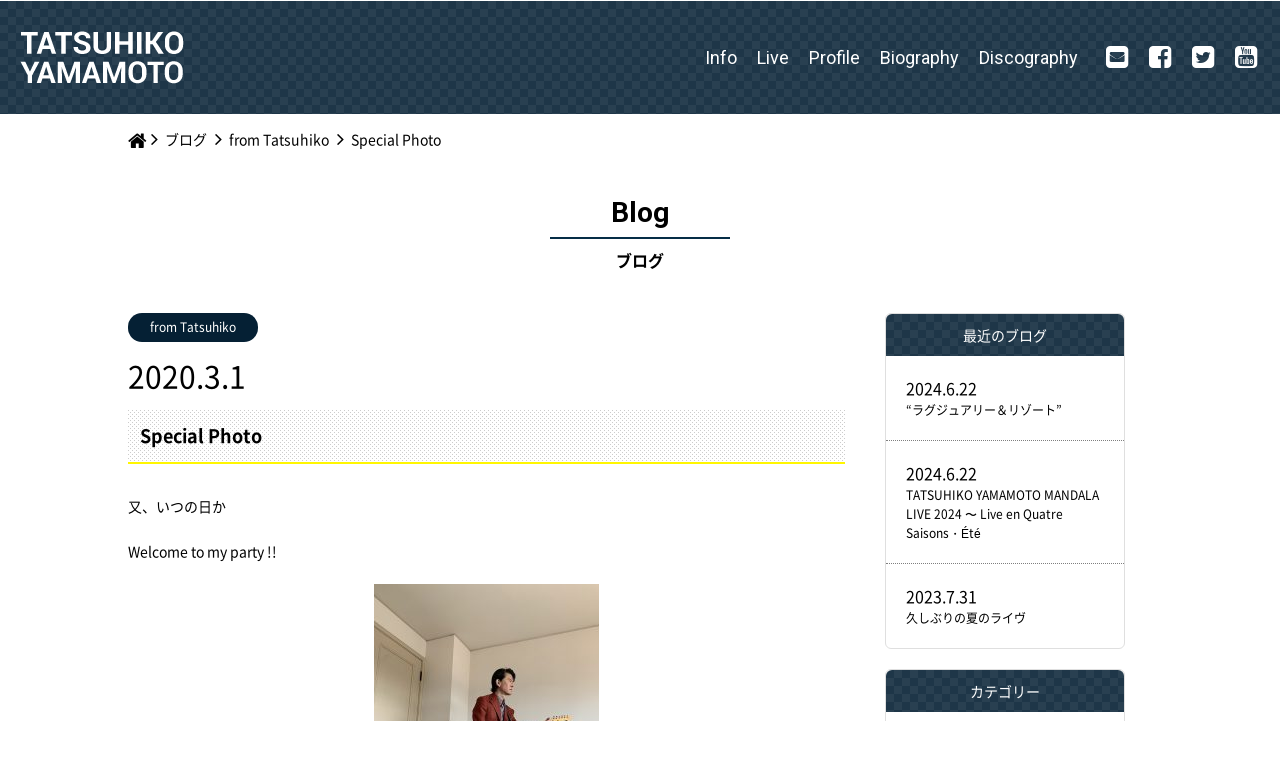

--- FILE ---
content_type: text/html; charset=UTF-8
request_url: https://www.tatsuhiko-yamamoto.jp/blog/420/
body_size: 2967
content:
<!DOCTYPE html>
<html lang="ja">
<head prefix="og: http://ogp.me/ns# fb: http://ogp.me/ns/fb# website: http://ogp.me/ns/website#">
<meta charset="UTF-8">
<meta http-equiv="X-UA-Compatible" content="IE=edge">
<title>Special Photo | ブログ | 山本達彦オフィシャルサイト</title>
<meta name="description" content="山本達彦オフィシャルサイトブログ。「Special Photo」のご紹介です。">
<meta property="og:locale" content="ja_JP">
<meta property="og:type" content="website">
<meta property="og:title" content="Special Photo | ブログ | 山本達彦オフィシャルサイト">
<meta property="og:site_name" content="山本達彦オフィシャルサイト">
<meta property="og:description" content="山本達彦オフィシャルサイトブログ。「Special Photo」のご紹介です。">
<meta property="og:url" content="https://www.tatsuhiko-yamamoto.jp/blog/420/">
<meta property="og:image" content="https://www.tatsuhiko-yamamoto.jp/_wp/wp-content/uploads/2020/03/IMG_7039-225x300.jpg">
<meta name="viewport" content="width=device-width, initial-scale=1.0">
<meta name="format-detection" content="telephone=no">
<link rel="icon" href="/favicon.ico">
<link rel="stylesheet" href="/css/base.css">
<link rel="apple-touch-icon" href="/apple-touch-icon.png">
<link rel="dns-prefetch" href="//ajax.googleapis.com">
<link href="https://fonts.googleapis.com/css?family=Roboto:400,500,700" rel="stylesheet">
<!-- Google Tag Manager入れる場合はここに -->
<link rel='dns-prefetch' href='//ajax.googleapis.com' />
<link rel='prev' title='かつしかシンフォニーヒルズ コンサートまで約2週間' href='https://www.tatsuhiko-yamamoto.jp/blog/412/' />
<link rel='next' title='お元気ですか？' href='https://www.tatsuhiko-yamamoto.jp/blog/452/' />
<link rel="canonical" href="https://www.tatsuhiko-yamamoto.jp/blog/420/" />

</head>

<body id="p_blog">
<!-- Google Tag Manager_non入れる場合はここに -->
<header id="header">
	<div class="header_inner">
		<p class="header_logo"><a href="/"><img src="/img/common/logo.png" alt=""></a></p>
		<nav class="">
			<ul id="header_nav">
				<li class="info"><a href="/info/">Info</a></li>
				<li class="live"><a href="/live/">Live</a></li>
				<li class="profile"><a href="/profile/">Profile</a></li>
				<li class="biography"><a href="/biography/">Biography</a></li>
				<li class="discography"><a href="/discography/">Discography</a></li>

				<li class="mail is_mail"><a href="&#109;&#97;&#105;&#108;&#116;&#111;&#58;&#97;&#99;&#99;&#101;&#115;&#115;&#64;&#116;&#97;&#116;&#115;&#117;&#104;&#105;&#107;&#111;&#45;&#121;&#97;&#109;&#97;&#109;&#111;&#116;&#111;&#46;&#106;&#112;"><span>Mail Magazine</span></a></li>
				<li class="facebook is_fb"><a href="https://www.facebook.com/access.tatsuhiko" target="_blank"><span>Facebook</span></a></li>
				<li class="twitter is_tw"><a href="https://twitter.com/tatsuhiko_staff" target="_blank"><span>Twitter</span></a></li>
				<li class="youtube is_youtube"><a href="https://www.youtube.com/user/TatsuhikoYamamoto?reload=9" target="_blank"><span>Youtube</span></a></li>
			</ul>
		</nav>
	</div>
</header>
<div id="contents">
<nav id="m-breadcrumbs">
<ol class="m-breadcrumbs_list">
<li><a href="https://www.tatsuhiko-yamamoto.jp/"><span>Home</span></a></li>
<li><a href="https://www.tatsuhiko-yamamoto.jp/blog/"><span>ブログ</span></a></li>
<li><a href="https://www.tatsuhiko-yamamoto.jp/blog/blog_cat/from-tatsuhiko/"><span>from Tatsuhiko</span></a></li>
<li><span>Special Photo</span></li>
</ol>
</nav>

<section><h1 class="m-headingStyle01 is-blog"><span>ブログ</span></h1>

<main id="main" role="main">
	<section class="c-entryItem m-gutterOnlySp">

								<p class="c-entryItem_cat">from Tatsuhiko</p>			<p class="c-entryItem_date">2020.3.1</p>
			<h2 class="c-entryItem_ttl">Special Photo</h2>
									
			<div class="c-entryItem_mainTxtBox"><p>又、いつの日か</p>
<p>Welcome to my party !!</p>
<p><img class="size-medium wp-image-422 alignnone" src="https://www.tatsuhiko-yamamoto.jp/_wp/wp-content/uploads/2020/03/IMG_7039-225x300.jpg" alt="" width="225" height="300" /><br />
<img class="size-medium wp-image-421 alignnone" src="https://www.tatsuhiko-yamamoto.jp/_wp/wp-content/uploads/2020/03/IMG_7048-225x300.jpg" alt="" width="225" height="300" /></p>
</div>
		
<div class="m-gutterOnlySp">
	<ul class="mod_pager">
				<li class="is_prev"><a href="https://www.tatsuhiko-yamamoto.jp/blog/412/"><span data-mh="pagerGroup">前<span>のブログ</span>へ</span></a></li>
				<li class="is_index"><a href="https://www.tatsuhiko-yamamoto.jp/blog/"><span data-mh="pagerGroup"><span>ブログ</span>一覧へ</span></a></li>
				<li class="is_next"><a href="https://www.tatsuhiko-yamamoto.jp/blog/452/"><span data-mh="pagerGroup">次<span>のブログ</span>へ</span></a></li>
		</ul>
</div>
</main><!--
--><div id="sub">
	<div class="subInfo">
		<section class="c-subBox is-resent">
			<h2 class="c-subBoxHeading">最近のブログ</h2>
															<section class="c-subEntryItem">
						<a href="https://www.tatsuhiko-yamamoto.jp/blog/1072/">
							<p class="c-subEntry_date">2024.6.22</p>
							<h3 class="c-subEntry_ttl">“ラグジュアリー＆リゾート”</h3>
						</a>
					</section>
									<section class="c-subEntryItem">
						<a href="https://www.tatsuhiko-yamamoto.jp/blog/1074/">
							<p class="c-subEntry_date">2024.6.22</p>
							<h3 class="c-subEntry_ttl">TATSUHIKO YAMAMOTO MANDALA LIVE 2024 〜 Live en Quatre Saisons・Été</h3>
						</a>
					</section>
									<section class="c-subEntryItem">
						<a href="https://www.tatsuhiko-yamamoto.jp/blog/914/">
							<p class="c-subEntry_date">2023.7.31</p>
							<h3 class="c-subEntry_ttl">久しぶりの夏のライヴ</h3>
						</a>
					</section>
																
		</section>
		<section class="c-subBox is-cat">
			<h2 class="c-subBoxHeading">カテゴリー</h2>
			<ul class="c-subCatList">
					<li class="cat-item cat-item-7"><a href="https://www.tatsuhiko-yamamoto.jp/blog/blog_cat/from-tatsuhiko/" >from Tatsuhiko(40)</a>
</li>
	<li class="cat-item cat-item-5"><a href="https://www.tatsuhiko-yamamoto.jp/blog/blog_cat/%e3%83%a9%e3%82%a4%e3%83%96%e3%83%ac%e3%83%9d%e3%83%bc%e3%83%88/" >ライブレポート(21)</a>
</li>
			</ul>
		</section>
		<section class="c-subBox is-mon">
			<h2 class="c-subBoxHeading">月別</h2>
			<ul class="c-subMonList">
				<!-- ★おしらせでなくブログの月別一覧に★ -->
					<li><a href='https://www.tatsuhiko-yamamoto.jp/blog/date/2024/06/'>2024.6(2)</a></li>
	<li><a href='https://www.tatsuhiko-yamamoto.jp/blog/date/2023/07/'>2023.7(2)</a></li>
	<li><a href='https://www.tatsuhiko-yamamoto.jp/blog/date/2022/12/'>2022.12(4)</a></li>
	<li><a href='https://www.tatsuhiko-yamamoto.jp/blog/date/2022/09/'>2022.9(1)</a></li>
	<li><a href='https://www.tatsuhiko-yamamoto.jp/blog/date/2022/07/'>2022.7(2)</a></li>
	<li><a href='https://www.tatsuhiko-yamamoto.jp/blog/date/2022/03/'>2022.3(1)</a></li>
	<li><a href='https://www.tatsuhiko-yamamoto.jp/blog/date/2021/12/'>2021.12(2)</a></li>
	<li><a href='https://www.tatsuhiko-yamamoto.jp/blog/date/2021/11/'>2021.11(1)</a></li>
	<li><a href='https://www.tatsuhiko-yamamoto.jp/blog/date/2021/09/'>2021.9(2)</a></li>
	<li><a href='https://www.tatsuhiko-yamamoto.jp/blog/date/2021/06/'>2021.6(2)</a></li>
	<li><a href='https://www.tatsuhiko-yamamoto.jp/blog/date/2021/04/'>2021.4(2)</a></li>
	<li><a href='https://www.tatsuhiko-yamamoto.jp/blog/date/2020/12/'>2020.12(2)</a></li>
	<li><a href='https://www.tatsuhiko-yamamoto.jp/blog/date/2020/11/'>2020.11(1)</a></li>
	<li><a href='https://www.tatsuhiko-yamamoto.jp/blog/date/2020/10/'>2020.10(2)</a></li>
	<li><a href='https://www.tatsuhiko-yamamoto.jp/blog/date/2020/09/'>2020.9(2)</a></li>
	<li><a href='https://www.tatsuhiko-yamamoto.jp/blog/date/2020/07/'>2020.7(1)</a></li>
	<li><a href='https://www.tatsuhiko-yamamoto.jp/blog/date/2020/06/'>2020.6(1)</a></li>
	<li><a href='https://www.tatsuhiko-yamamoto.jp/blog/date/2020/05/'>2020.5(1)</a></li>
	<li><a href='https://www.tatsuhiko-yamamoto.jp/blog/date/2020/04/'>2020.4(1)</a></li>
	<li><a href='https://www.tatsuhiko-yamamoto.jp/blog/date/2020/03/'>2020.3(1)</a></li>
	<li><a href='https://www.tatsuhiko-yamamoto.jp/blog/date/2020/02/'>2020.2(2)</a></li>
	<li><a href='https://www.tatsuhiko-yamamoto.jp/blog/date/2019/12/'>2019.12(2)</a></li>
	<li><a href='https://www.tatsuhiko-yamamoto.jp/blog/date/2019/10/'>2019.10(2)</a></li>
	<li><a href='https://www.tatsuhiko-yamamoto.jp/blog/date/2019/09/'>2019.9(2)</a></li>
	<li><a href='https://www.tatsuhiko-yamamoto.jp/blog/date/2019/07/'>2019.7(3)</a></li>
	<li><a href='https://www.tatsuhiko-yamamoto.jp/blog/date/2019/05/'>2019.5(3)</a></li>
	<li><a href='https://www.tatsuhiko-yamamoto.jp/blog/date/2019/04/'>2019.4(4)</a></li>
	<li><a href='https://www.tatsuhiko-yamamoto.jp/blog/date/2019/03/'>2019.3(2)</a></li>
	<li><a href='https://www.tatsuhiko-yamamoto.jp/blog/date/2018/12/'>2018.12(3)</a></li>
	<li><a href='https://www.tatsuhiko-yamamoto.jp/blog/date/2018/10/'>2018.10(2)</a></li>
	<li><a href='https://www.tatsuhiko-yamamoto.jp/blog/date/2018/09/'>2018.9(1)</a></li>
	<li><a href='https://www.tatsuhiko-yamamoto.jp/blog/date/2018/07/'>2018.7(2)</a></li>
			</ul>
		</section>
	</div>
</div>


</section>
</div><!-- #contents -->
<div id="footer">
	<p class="m-btnPageTop"><a href="#top"><span>ページトップ</span></a></p>
	<nav class="">
		<ul id="footer_bigNav">
			<li class="is_live"><a href="/live/">
				<div class="txt">
					<p class="eng">Live Info</p>
					<p>ライブ情報</p>
				</div>
			</a></li>
			<li class="is_profile"><a href="/profile/">
				<div class="txt">
					<p class="eng">Profile</p>
					<p>プロフィール</p>
				</div>
			</a></li>
			<li class="is_biography"><a href="/biography/">
				<div class="txt">
					<p class="eng">Biography</p>
					<p>バイオグラフィー</p>
				</div>
			</a></li>
			<li class="is_discography"><a href="/discography/">
				<div class="txt">
					<p class="eng">Discography</p>
					<p>ディスコグラフィー</p>
				</div>
			</a></li>
		</ul>
		
		<ul class="footer_bnrList">
			<li><a href="/fan-club/" class="hvr-ripple_in"><img src="/img/common/pic_banner_access.jpg" alt=""></a></li>
			<!-- <li><a href="/mail-mg/" class="hvr-ripple_in"><img src="/img/common/pic_banner_mailmagazin.jpg" alt=""></a></li> -->
			<li><a href="/blog/" class="hvr-ripple_in"><img src="/img/common/pic_banner_blog.jpg" alt=""></a></li>
		</ul>
	</nav>
	
	<footer id="footer_btn">
		<div class="footer_inner">
			<p class="footer_logo"><a href="/"><img src="/img/common/logo.png" alt=""></a></p>
			<nav class="">
				<ul class="footer_nav">
					<li><a href="/info/">Info</a></li>
					<li><a href="/live/">Live</a></li>
					<li><a href="/profile/">Profile</a></li>
					<li><a href="/biography/">Biography</a></li>
					<li><a href="/discography/">Discography</a></li>
					<li><a href="/blog/">Blog</a></li>
					<li><a href="/fan-club/">Fan Club</a></li>
					<!-- <li><a href="/mail-mg/">Mail Magazine</a></li> -->
				</ul>
				<ul class="footer_navIcon">
					<li class="is_mail"><a href="&#109;&#97;&#105;&#108;&#116;&#111;&#58;&#97;&#99;&#99;&#101;&#115;&#115;&#64;&#116;&#97;&#116;&#115;&#117;&#104;&#105;&#107;&#111;&#45;&#121;&#97;&#109;&#97;&#109;&#111;&#116;&#111;&#46;&#106;&#112;"><span>Mail Magazine</span></a></li>
				</ul>
				<ul class="footer_navIcon">
					<li class="is_fb"><a href="https://www.facebook.com/access.tatsuhiko" target="_blank"><span>Facebook</span></a></li>
					<li class="is_tw"><a href="https://twitter.com/tatsuhiko_staff" target="_blank"><span>Twitter</span></a></li>
					<li class="is_youtube"><a href="https://www.youtube.com/user/TatsuhikoYamamoto?reload=9" target="_blank"><span>Youtube</span></a></li>
				</ul>
			</nav>
			<p class="footer_copy"><small>Copyright &copy; Warp And Associates Inc. All rights reserved.</small></p>
		</div>
	</footer>
</div><!-- #footer -->
<script src="//ajax.googleapis.com/ajax/libs/jquery/3.1.1/jquery.min.js"></script>
<script>
	if (typeof jQuery == 'undefined') {
		document.write(unescape('%3Cscript src="/js/jquery-3.1.1.min.js"%3E%3C/script%3E'));
	}
</script>
<script src="/js/plugin.js"></script>
<script src="/js/common.js"></script>
</body>
</html>

--- FILE ---
content_type: text/css
request_url: https://www.tatsuhiko-yamamoto.jp/css/base.css
body_size: 16003
content:
@charset "UTF-8";*,:after,:before{box-sizing:border-box}html{overflow:auto;height:100%;overflow-y:scroll}body{height:100%;background-color:#fff;color:#000;font-size:14px;font-family:"Noto Sans Japanese","Hiragino Kaku Gothic ProN",Meiryo,sans-serif;line-height:1.6;word-wrap:break-word;-webkit-text-size-adjust:100%;position:relative}article,aside,details,figcaption,figure,footer,header,hgroup,main,menu,nav,section{display:block}blockquote,body,code,dd,div,dl,dt,fieldset,figure,form,h1,h2,h3,h4,h5,h6,input,legend,li,ol,p,pre,td,textarea,th,ul{margin:0;padding:0}h1,h2,h3,h4,h5,h6{font-size:100%;font-weight:400}em{font-style:normal}li{list-style:none}table{border-collapse:collapse;border:none;border-spacing:0;font-size:100%}img{max-width:100%;height:auto;border:0;vertical-align:top}a{color:#000;outline:0;-webkit-tap-highlight-color:transparent;text-decoration:none}a:visited{color:#000}a:hover{opacity:.7;text-decoration:underline;transition:all 1s ease-out}a:active{color:#000}a.js_telLink{color:#000;text-decoration:none;pointer-events:none}a[href^="tel:"]{cursor:default;text-decoration:none}button,input,select,textarea{font-family:inherit;font-size:inherit}input[type=email],input[type=number],input[type=password],input[type=search],input[type=tel],input[type=text],input[type=url],textarea{padding:8px 10px;border:1px solid #ccc}input[type=email]:focus,input[type=number]:focus,input[type=password]:focus,input[type=search]:focus,input[type=tel]:focus,input[type=text]:focus,input[type=url]:focus,textarea:focus{background-color:#eff9f2}input[type=checkbox],input[type=radio]{margin-right:5px}select{padding:8px 5px;border:1px solid #ccc}label{cursor:pointer}::-moz-selection{color:#fff;background-color:#ff6f6f}::selection{color:#fff;background-color:#ff6f6f}::-moz-selection{color:#fff;background-color:#ff6f6f}@font-face{font-family:icons;src:url(/font/fontello.eot?72731762);src:url(/font/fontello.eot?72731762#iefix) format("embedded-opentype"),url(/font/fontello.woff2?72731762) format("woff2"),url(/font/fontello.woff?72731762) format("woff"),url(/font/fontello.ttf?72731762) format("truetype"),url(/font/fontello.svg?72731762#fontello) format("svg")}@font-face{font-family:"Noto Sans Japanese";font-style:normal;font-weight:400;src:url(../font/NotoSansJP-Regular.woff2) format("woff2"),url(../font/NotoSansJP-Regular.woff) format("woff")}@font-face{font-family:"Noto Sans Japanese";font-style:normal;font-weight:700;src:url(../font/NotoSansJP-Bold.woff2) format("woff2"),url(../font/NotoSansJP-Bold.woff) format("woff")}html{font-family:pc}#header{z-index:10;top:0;width:100%;min-width:740px;position:fixed;background-image:url([data-uri]);font-family:Roboto,sans-serif}.header_inner{position:relative;padding:30px 20px;margin:0 auto;display:flex;justify-content:space-between;align-items:center;flex-wrap:nowrap;transition:all .5s ease}.header_inner.is-scroll{padding:15px 20px}.header_logo{flex-shrink:1;font-weight:700}.header_logo img{width:100%;min-width:110px}#header_nav{margin-left:10px;display:flex}#header_nav li a{display:block;padding:10px;color:#fff;text-decoration:none;font-size:18px}#header_nav li a span{display:none}#header_nav li.is_mail a{padding:8px;margin-left:10px}#header_nav li.is_mail a:before{content:"";margin-right:5px;color:#fff;font-family:icons;font-style:normal;font-variant:normal;font-weight:400;font-size:26px;line-height:1;speak:none;-webkit-font-smoothing:antialiased;-moz-osx-font-smoothing:grayscale;text-transform:none;text-decoration:none;vertical-align:middle}#header_nav li.is_fb a{padding:8px}#header_nav li.is_fb a:before{content:"";margin-right:5px;color:#fff;font-family:icons;font-style:normal;font-variant:normal;font-weight:400;font-size:26px;line-height:1;speak:none;-webkit-font-smoothing:antialiased;-moz-osx-font-smoothing:grayscale;text-transform:none;text-decoration:none;vertical-align:middle}#header_nav li.is_tw a{padding:8px}#header_nav li.is_tw a:before{content:"";margin-right:5px;color:#fff;font-family:icons;font-style:normal;font-variant:normal;font-weight:400;font-size:26px;line-height:1;speak:none;-webkit-font-smoothing:antialiased;-moz-osx-font-smoothing:grayscale;text-transform:none;text-decoration:none;vertical-align:middle}#header_nav li.is_youtube a{padding:8px;margin-right:-10px}#header_nav li.is_youtube a:before{content:"";margin-right:5px;color:#fff;font-family:icons;font-style:normal;font-variant:normal;font-weight:400;font-size:26px;line-height:1;speak:none;-webkit-font-smoothing:antialiased;-moz-osx-font-smoothing:grayscale;text-transform:none;text-decoration:none;vertical-align:middle}#header{position:fixed}#contents{position:relative;width:100%;max-width:1024px;min-width:768px;margin:0 auto;padding-top:120px}#contents #contentsInner{max-width:768px;margin:0 auto}#main{position:relative;display:inline-block;vertical-align:top;max-width:740px;width:70%;background-color:#fff}#sub{max-width:240px;display:inline-block;vertical-align:top;margin-left:40px;background-color:#fff;width:calc(30% - 40px)}#footer{min-width:740px}#footer_bigNav{margin-top:40px;display:flex}#footer_bigNav li{flex-basis:calc(100% / 4)}#footer_bigNav li a{display:block;text-align:center;background:url(/img/common/pic_liveInfo.jpg) center/cover no-repeat;position:relative;color:#fff}#footer_bigNav li a:before{display:block;content:"";padding-top:100%}#footer_bigNav li a .txt{position:absolute;max-width:180px;width:80%;top:50%;left:50%;font-size:calc(.6vw + 8px);transform:translateX(-50%) translateY(-50%)}#footer_bigNav li a .txt .eng{margin-bottom:3px;font-size:calc(1vw + 10px);font-weight:700;padding:8px 0 0;border-bottom:2px solid #fff;width:100%;font-family:Roboto,sans-serif}#footer_bigNav li.is_live a{background:url(/img/common/pic_liveInfo.jpg) center/cover no-repeat}#footer_bigNav li.is_profile a{background:url(/img/common/pic_profile.jpg) center/cover no-repeat}#footer_bigNav li.is_biography a{background:url(/img/common/pic_biography.jpg) center/cover no-repeat}#footer_bigNav li.is_discography a{background:url(/img/common/pic_discography.jpg) center/cover no-repeat}.footer_bnrList{margin:40px auto 0;display:flex;justify-content:center}.footer_bnrList li{margin-left:15px;max-width:320px}.footer_bnrList li a{display:block}.footer_bnrList li a img{width:100%}#footer_btn{margin-top:40px;background-image:url([data-uri])}#footer_btn .footer_inner{position:relative;padding:30px 20px;margin:0 auto}#footer_btn .footer_logo{max-width:130px;margin:0 auto}#footer_btn .footer_logo a{display:block;text-align:center}#footer_btn .footer_logo a img{width:100%}#footer_btn .footer_nav{margin:30px auto 0;display:flex;justify-content:space-between;align-items:center;flex-wrap:nowrap;max-width:600px}#footer_btn .footer_nav li a{display:block;color:#fff;font-size:16px;text-decoration:none;font-family:Roboto,sans-serif}#footer_btn .footer_navIcon{margin:0 auto;display:flex;justify-content:center;max-width:160px}#footer_btn .footer_navIcon li a{display:block;padding:10px;color:#fff;text-decoration:none;font-size:18px;text-align:center}#footer_btn .footer_navIcon li a span{display:none}#footer_btn .footer_navIcon li.is_mail a{margin:20px auto;padding:0;width:30px;text-align:center}#footer_btn .footer_navIcon li.is_mail a:before{content:"";margin-right:0;color:#fff;font-family:icons;font-style:normal;font-variant:normal;font-weight:400;font-size:25px;line-height:1;speak:none;-webkit-font-smoothing:antialiased;-moz-osx-font-smoothing:grayscale;text-transform:none;text-decoration:none;vertical-align:middle}#footer_btn .footer_navIcon li.is_fb a{margin:0 10px;padding:0}#footer_btn .footer_navIcon li.is_fb a:before{content:"";margin-right:0;color:#fff;font-family:icons;font-style:normal;font-variant:normal;font-weight:400;font-size:38px;line-height:1;speak:none;-webkit-font-smoothing:antialiased;-moz-osx-font-smoothing:grayscale;text-transform:none;text-decoration:none;vertical-align:middle}#footer_btn .footer_navIcon li.is_tw a{margin:0 10px;padding:0}#footer_btn .footer_navIcon li.is_tw a:before{content:"";margin-right:0;color:#fff;font-family:icons;font-style:normal;font-variant:normal;font-weight:400;font-size:38px;line-height:1;speak:none;-webkit-font-smoothing:antialiased;-moz-osx-font-smoothing:grayscale;text-transform:none;text-decoration:none;vertical-align:middle}#footer_btn .footer_navIcon li.is_youtube a{margin:0 10px;padding:0}#footer_btn .footer_navIcon li.is_youtube a:before{content:"";margin-right:0;color:#fff;font-family:icons;font-style:normal;font-variant:normal;font-weight:400;font-size:38px;line-height:1;speak:none;-webkit-font-smoothing:antialiased;-moz-osx-font-smoothing:grayscale;text-transform:none;text-decoration:none;vertical-align:middle}#footer_btn .footer_copy{margin-top:20px;color:#fff;text-align:center;font-size:12px}.c-archive_ttl{margin-bottom:20px;padding-bottom:5px;font-size:18px;font-weight:700;position:relative}.c-archive_ttl:before{content:"";position:absolute;bottom:0;left:0;width:100%;height:1px;border-bottom:2px solid #052d46}.c-archive_ttl:after{content:"";width:0;height:0}.c-archive_pic{flex-basis:200px}.c-archiveTxtBox{flex-basis:calc(100% - 200px);margin-left:30px}.c-archiveTxtBox.is-live{flex-basis:100%;margin-left:0}.c-archiveTxtBox_cat{width:130px;display:block;padding:5px;text-align:center;background-color:#052034;border-radius:15px;color:#fff;font-size:12px}.c-archiveTxtBox_date{margin:10px 0 0;font-size:16px}.c-archiveTxtBox_ttl{margin-top:4px;line-height:1.8;font-weight:700}.c-entryItem{margin-bottom:30px;padding-bottom:30px;position:relative;border-bottom:1px dotted #7f7f7f}.c-entryItem_cat{width:130px;display:block;padding:5px;text-align:center;background-color:#052034;border-radius:15px;color:#fff;font-size:12px}.c-entryItem_date{margin:10px 0 0;font-size:30px}.c-entryItem_date.is_live{font-size:14px}.c-entryItem_ttl{margin-top:10px;padding:12px;background:url([data-uri]);border-bottom:2px solid #fff600;font-size:18px;font-weight:700}.c-entryItem_ttl.is_live{font-size:26px}.c-entryItem_leadTxt{margin-top:40px;line-height:1.8}.c-entryItem_pic{margin:30px auto 0;max-width:600px;text-align:center}.c-entryItem_picLive{margin:30px auto 0;max-width:280px}.c-entryItem_picLive.oblong{max-width:480px}.c-entryItem_mainTxtBox{margin:30px auto 0;line-height:1.8}.c-entryItem_mainTxtBox>p{margin-top:20px}.c-entryItem_mainTxtBox>p>img{display:block;text-align:center;margin:0 auto}.c-entryItem_mainTxtBox iframe{display:block;margin:0 auto}.c-entryItem_mainTxtBox>div{margin-top:20px}.aligncenter{text-align:center;margin:0 auto}.c-list_item a{display:flex;padding:20px 15px 30px;align-items:flex-start}.c-list_item:nth-of-type(odd){background-color:#f8f8f8;border-top:dotted 1px #7f7f7f;border-bottom:dotted 1px #7f7f7f}.c-list_item:nth-of-type(even):last-of-type{border-bottom:dotted 1px #7f7f7f}.c-list_item.is_live a{padding:30px 15px}.c-subBox{border:1px solid #dfdfdf;border-radius:6px;margin-bottom:20px}.c-subBoxHeading{background:url([data-uri]);color:#fff;text-align:center;padding:10px 0;border-radius:6px 6px 0 0}.c-subEntryItem{border-bottom:1px dotted #7f7f7f}.c-subEntryItem a{display:block;padding:20px}.c-subEntryItem:last-of-type{border-bottom:none}.c-subEntry_date{font-size:16px}.c-subEntry_ttl{font-size:12px}.c-subEntry_ttl.is_live{font-size:14px}.c-subCatList{padding:10px 20px}.c-subCatList li{padding:8px 0;font-size:14px}.c-subCatList li a{display:block;padding-left:10px;position:relative}.c-subCatList li a:before{content:"";position:absolute;top:50%;left:0;margin-top:-.5em;color:#000;font-family:icons;font-style:normal;font-variant:normal;font-weight:400;font-size:20px;line-height:1;speak:none;-webkit-font-smoothing:antialiased;-moz-osx-font-smoothing:grayscale;text-transform:none;text-decoration:none}.c-subMonList{padding:10px 20px}.c-subMonList li{padding:8px 0;font-size:14px}.c-subMonList li a{display:block;padding-left:10px;position:relative}.c-subMonList li a:before{content:"";position:absolute;top:50%;left:0;margin-top:-.5em;color:#000;font-family:icons;font-style:normal;font-variant:normal;font-weight:400;font-size:20px;line-height:1;speak:none;-webkit-font-smoothing:antialiased;-moz-osx-font-smoothing:grayscale;text-transform:none;text-decoration:none}.m-alert{margin-top:10px;padding:15px;border-width:1px;border-style:solid;border-radius:4px}.m-alert.is-success{background-color:#dff0d8;border-color:#d6e9c6;color:#3c763d}.m-alert.is-info{background-color:#d9edf7;border-color:#bce8f1;color:#31708f}.m-alert.is-warning{background-color:#fcf8e3;border-color:#faebcc;color:#8a6d3b}.m-alert.is-danger{background-color:#f2dede;border-color:#ebccd1;color:#a94442}.m-breadcrumbs{position:relative}.m-breadcrumbs_list{display:flex;flex-wrap:wrap;align-items:center}.m-breadcrumbs_list li a{display:block;transition:all .2s ease-out;color:inherit;text-decoration:none}.m-breadcrumbs_list li a.is-hover{text-decoration:underline}.m-breadcrumbs_list li:first-child a:before{content:"";margin-right:4px;font-family:icons;font-style:normal;font-variant:normal;font-weight:400;font-size:20px;line-height:1;speak:none;-webkit-font-smoothing:antialiased;-moz-osx-font-smoothing:grayscale;text-transform:none;text-decoration:none;vertical-align:middle}.m-breadcrumbs_list li:first-child span{display:none}.m-breadcrumbs_list li:last-child span{display:block}.m-breadcrumbs_list li:last-child span,.m-breadcrumbs_list li:not(:first-child) a span{padding:8px 8px 8px 14px;position:relative}.m-breadcrumbs_list li:last-child span:before,.m-breadcrumbs_list li:not(:first-child) a span:before{content:"";position:absolute;top:50%;left:0;margin-top:-.5em;color:#000;font-family:icons;font-style:normal;font-variant:normal;font-weight:400;font-size:20px;line-height:1;speak:none;-webkit-font-smoothing:antialiased;-moz-osx-font-smoothing:grayscale;text-transform:none;text-decoration:none}.m-contactBtn{display:flex}.m-contactBtn li{flex-basis:calc((100% - 40px)/ 2);margin:0 10px;text-align:center}.m-contactBtn li a{padding:20px 0;width:100%;font-size:20px}.m-contactBtn_time{margin-top:5px}.m-contactBtn_note{margin-top:30px;font-size:13px;padding-left:15px;text-indent:-15px}.m-contactBtn_note li{line-height:2}.hvr-ripple_in{transform:perspective(1px) translateZ(0)}.hvr-ripple_in:before{content:"";position:absolute;border:#052034 solid 5px;border-radius:6px;top:-12px;right:-12px;bottom:-12px;left:-12px;opacity:0;-webkit-animation-duration:1s;animation-duration:1s}.hvr-ripple_in.is-hover:before{-webkit-animation-name:hvr-ripple_in;animation-name:hvr-ripple_in}@-webkit-keyframes hvr-ripple_in{100%{top:0;right:0;bottom:0;left:0;opacity:1}}@keyframes hvr-ripple_in{100%{top:0;right:0;bottom:0;left:0;opacity:1}}.hvr-sweep_to_right{transform:perspective(1px) translateZ(0)}.hvr-sweep_to_right:before{content:"";position:absolute;z-index:-1;top:0;left:0;right:0;bottom:0;background-color:#052034;border-radius:4px;transform:scaleX(0);transform-origin:0 50%;transition:transform .3s ease-out}.hvr-sweep_to_right.is-hover{color:#fff}.hvr-sweep_to_right.is-hover:before{transform:scaleX(1)}.m-btnInput{display:inline-block;position:relative}.m-btnInput input[type=checkbox],.m-btnInput input[type=radio]{position:absolute;top:50%;left:10px;transform:translateY(-50%);z-index:1}.m-btnInput input[type=checkbox]+label,.m-btnInput input[type=radio]+label{display:table;width:100%;height:100%;padding:10px 10px 10px 30px;border:1px solid #c6c6c6;border-radius:4px;text-align:center;transition:all .2s ease-out}.m-btnInput input[type=checkbox]+label:hover,.m-btnInput input[type=radio]+label:hover{background-color:#f3f3f3}.m-btnInput input[type=checkbox]+label span,.m-btnInput input[type=radio]+label span{display:table-cell;vertical-align:middle}.m-btnInput input[type=checkbox]:checked+label,.m-btnInput input[type=radio]:checked+label{background-color:#f3f3f3}.m-btnPageTop{position:fixed;right:0;bottom:0;z-index:1;display:none;transform:translate3d(0,0,0)}.m-btnPageTop.is-show{display:block;-webkit-animation:fadeIn .5s;animation:fadeIn .5s}.m-btnPageTop.is-absolute{position:absolute}.m-btnPageTop a{position:relative;display:block;width:60px;height:60px;background-color:rgba(90,104,117,.8);text-decoration:none;position:relative}.m-btnPageTop a:before{content:"";display:block;position:absolute;top:50%;right:50%;width:16px;height:16px;background-color:transparent;margin-right:-8px;margin-top:-4px;border-top:solid 1px #fff;border-right:solid 1px #fff;transform:rotate(-45deg)}.m-btnPageTop a span{display:none}.m-btnPageTop a.is-hover:before{border-color:#fff}@-webkit-keyframes fadeIn{0%{opacity:0}1%{display:block}100%{opacity:1}}@keyframes fadeIn{0%{opacity:0}1%{display:block}100%{opacity:1}}.m-btnReader{position:relative;min-height:40px;margin-top:30px;padding-left:180px}.m-btnReader dd{position:absolute;top:50%;left:0;transform:translateY(-50%)}.m-btnShare{display:flex;margin:30px -5px 0}.m-btnShare li{width:33.3%;padding-right:5px;padding-left:5px}.m-btnShare li:nth-child(2){width:33.4%}.m-btnShare li a{display:table;width:100%;height:100%;padding:12px 10px;text-align:center;vertical-align:middle;color:#fff;text-decoration:none;transition:all .2s ease-out}.m-btnShare li a>span{display:table-cell;width:100%;vertical-align:middle}.m-btnShare li a>span:before{font-family:icons;font-size:1.4em;line-height:1;speak:none;-webkit-font-smoothing:antialiased;-moz-osx-font-smoothing:grayscale}.m-btnShare li.is-facebook a{background-color:#3a589a}.m-btnShare li.is-facebook a.is-hover{background-color:#4569b8}.m-btnShare li.is-facebook a>span:before{content:""}.m-btnShare li.is-twitter a{background-color:#00aaf0}.m-btnShare li.is-twitter a.is-hover{background-color:#1abcff}.m-btnShare li.is-twitter a>span:before{content:""}.m-btnShare li.is-googleplus a{background-color:#dd4b39}.m-btnShare li.is-googleplus a.is-hover{background-color:#e36b5c}.m-btnShare li.is-line a{background-color:#00c300}.m-btnShare li.is-line a.is-hover{background-color:#00ec00}.m-btnShare li.is-line{display:none}.m-btn a{position:relative;display:inline-block;width:240px;margin-top:20px;padding:12px 15px;border:none;background:url([data-uri]);border-radius:5px;color:#fff;font-weight:700;font-size:20px;text-align:center;text-decoration:none;cursor:pointer;outline:0;transition:all .2s ease-out,transform .1s ease-out}.m-btn a:after{margin-left:4px;font-family:icons;font-style:normal;font-variant:normal;font-weight:400;line-height:1;speak:none;-webkit-font-smoothing:antialiased;-moz-osx-font-smoothing:grayscale;text-transform:none;text-decoration:none;vertical-align:middle}.m-btn a:active,.m-btn a:hover,.m-btn a:visited{color:#fff}.m-btn a:active{transform:scale(.98)}.m-btn a.is-hover{background-color:#093759}.m-btn a.is-auto{width:auto}.m-btn a.is-fluid{width:100%}.m-btn a.is-icoLeft:after{display:none}.m-btn a.is-icoLeft:before{margin-right:4px;font-family:icons;font-style:normal;font-variant:normal;font-weight:400;line-height:1;speak:none;-webkit-font-smoothing:antialiased;-moz-osx-font-smoothing:grayscale;text-transform:none;text-decoration:none;vertical-align:middle}.m-btn a.is-icoAbsolute{padding-right:2.2em}.m-btn a.is-icoAbsolute span{display:block;background-color:#ccc}.m-btn a.is-icoAbsolute:after{position:absolute;top:50%;right:15px;transform:translateY(-50%)}.m-btn a.is-icoAbsolute.is-icoLeft{padding-right:15px;padding-left:2.2em}.m-btn a.is-icoAbsolute.is-icoLeft:before{position:absolute;top:50%;left:15px;transform:translateY(-50%)}.m-btn a.is-bgPtn{width:400px;background-image:url([data-uri]);border-radius:5px}.p-mixin .m-btn a{background-color:#26c6da}.p-mixin .m-btn a.is-hover{background-color:#49cfe0}.p-module .m-btn a{background-color:#ab47bc}.p-module .m-btn a.is-hover{background-color:#b965c7}.p-embed .m-btn a{background-color:#26a69a}.p-embed .m-btn a.is-hover{background-color:#2ec7b9}.p-page .m-btn a{background-color:#ad1457}.p-page .m-btn a.is-hover{background-color:#d21869}.p-effect .m-btn a{background-color:#3949ab}.p-effect .m-btn a.is-hover{background-color:#4a5bc3}.p-jsTips .m-btn a{background-color:#fb8c00}.p-jsTips .m-btn a.is-hover{background-color:#ff9f25}.m-btnType02 a{margin:30px auto 0;position:relative;width:240px;border:1px solid #dfdfdf;background-color:#fff;font-weight:700;font-size:16px;text-align:center;text-decoration:none;cursor:pointer;outline:0;display:block;border-radius:4px;padding:15px;color:#052d46;text-decoration:none}.m-cont_lead{margin:10px 0 0;text-align:center}.m-gutter{padding-right:30px;padding-left:30px}.m-gutterOnlySp{padding-right:0;padding-left:0}.m-headingStyle01{padding:90px 0 40px;text-align:center}.m-headingStyle01 span{display:block;font-size:16px;font-weight:700;position:relative}.m-headingStyle01 span:before{content:"";padding:8px 0;line-height:1.2;font-family:Roboto,sans-serif;position:absolute;top:-60px;left:50%;transform:translateX(-50%);font-size:28px;font-weight:700;width:180px;border-bottom:2px solid #052d46}.m-headingStyle01.is-info span:before{content:"Information"}.m-headingStyle01.is-live span:before{content:"Live"}.m-headingStyle01.is-blog span:before{content:"Blog"}.m-headingStyle01.is-profile span:before{content:"Profile"}.m-headingStyle01.is-biography span:before{content:"Biography"}.m-headingStyle01.is-discography span:before{content:"Discography"}.m-headingStyle01.is-mailmagazine span:before{content:"Mail Magazine";width:190px}.m-headingStyle01.is-fanclub span:before{content:"Fan Club";width:190px}.m-loadingIcon{position:absolute;top:50%;left:50%;width:100%;transform:translate(-50%,-50%)}.m-loadingIcon p{width:50px;height:50px;margin:0 auto;border-radius:100%;border:8px solid #ec407a;border-right-color:transparent;overflow:hidden;text-indent:100%;white-space:nowrap;-webkit-animation:loader 1s linear infinite;animation:loader 1s linear infinite}@-webkit-keyframes loader{0%{transform:rotate(0);opacity:.2}50%{transform:rotate(180deg);opacity:1}100%{transform:rotate(360deg);opacity:.2}}@keyframes loader{0%{transform:rotate(0);opacity:.2}50%{transform:rotate(180deg);opacity:1}100%{transform:rotate(360deg);opacity:.2}}.m-loadingIcon02{position:absolute;top:50%;left:50%;width:100%;transform:translate(-50%,-50%)}.m-loadingIcon02 p{margin:0 auto;border-top:8px solid rgba(236,64,122,.2);border-right:8px solid rgba(236,64,122,.2);border-bottom:8px solid rgba(236,64,122,.2);border-left:8px solid #ec407a;overflow:hidden;text-indent:100%;white-space:nowrap;transform:translateZ(0);-webkit-animation:loader02 1s linear infinite;animation:loader02 1s linear infinite}.m-loadingIcon02 p,.m-loadingIcon02 p:after{border-radius:50%;width:50px;height:50px}@-webkit-keyframes loader02{0%{transform:rotate(0)}100%{transform:rotate(360deg)}}@keyframes loader02{0%{transform:rotate(0)}100%{transform:rotate(360deg)}}.m-loadingIcon03{position:absolute;top:50%;left:50%;width:100%;transform:translate(-50%,-50%)}.m-loadingIcon03 p{position:relative;margin:4em auto;width:1em;height:1em;border-radius:50%;color:#ec407a;font-size:10px;overflow:hidden;text-indent:100%;white-space:nowrap;-webkit-animation:loader03 1.3s infinite linear;animation:loader03 1.3s infinite linear;transform:translateZ(0)}@-webkit-keyframes loader03{0%,100%{box-shadow:0 -3em 0 .2em,2em -2em 0 0,3em 0 0 -1em,2em 2em 0 -1em,0 3em 0 -1em,-2em 2em 0 -1em,-3em 0 0 -1em,-2em -2em 0 0}12.5%{box-shadow:0 -3em 0 0,2em -2em 0 .2em,3em 0 0 0,2em 2em 0 -1em,0 3em 0 -1em,-2em 2em 0 -1em,-3em 0 0 -1em,-2em -2em 0 -1em}25%{box-shadow:0 -3em 0 -.5em,2em -2em 0 0,3em 0 0 .2em,2em 2em 0 0,0 3em 0 -1em,-2em 2em 0 -1em,-3em 0 0 -1em,-2em -2em 0 -1em}37.5%{box-shadow:0 -3em 0 -1em,2em -2em 0 -1em,3em 0 0 0,2em 2em 0 .2em,0 3em 0 0,-2em 2em 0 -1em,-3em 0 0 -1em,-2em -2em 0 -1em}50%{box-shadow:0 -3em 0 -1em,2em -2em 0 -1em,3em 0 0 -1em,2em 2em 0 0,0 3em 0 .2em,-2em 2em 0 0,-3em 0 0 -1em,-2em -2em 0 -1em}62.5%{box-shadow:0 -3em 0 -1em,2em -2em 0 -1em,3em 0 0 -1em,2em 2em 0 -1em,0 3em 0 0,-2em 2em 0 .2em,-3em 0 0 0,-2em -2em 0 -1em}75%{box-shadow:0 -3em 0 -1em,2em -2em 0 -1em,3em 0 0 -1em,2em 2em 0 -1em,0 3em 0 -1em,-2em 2em 0 0,-3em 0 0 .2em,-2em -2em 0 0}87.5%{box-shadow:0 -3em 0 0,2em -2em 0 -1em,3em 0 0 -1em,2em 2em 0 -1em,0 3em 0 -1em,-2em 2em 0 0,-3em 0 0 0,-2em -2em 0 .2em}}@keyframes loader03{0%,100%{box-shadow:0 -3em 0 .2em,2em -2em 0 0,3em 0 0 -1em,2em 2em 0 -1em,0 3em 0 -1em,-2em 2em 0 -1em,-3em 0 0 -1em,-2em -2em 0 0}12.5%{box-shadow:0 -3em 0 0,2em -2em 0 .2em,3em 0 0 0,2em 2em 0 -1em,0 3em 0 -1em,-2em 2em 0 -1em,-3em 0 0 -1em,-2em -2em 0 -1em}25%{box-shadow:0 -3em 0 -.5em,2em -2em 0 0,3em 0 0 .2em,2em 2em 0 0,0 3em 0 -1em,-2em 2em 0 -1em,-3em 0 0 -1em,-2em -2em 0 -1em}37.5%{box-shadow:0 -3em 0 -1em,2em -2em 0 -1em,3em 0 0 0,2em 2em 0 .2em,0 3em 0 0,-2em 2em 0 -1em,-3em 0 0 -1em,-2em -2em 0 -1em}50%{box-shadow:0 -3em 0 -1em,2em -2em 0 -1em,3em 0 0 -1em,2em 2em 0 0,0 3em 0 .2em,-2em 2em 0 0,-3em 0 0 -1em,-2em -2em 0 -1em}62.5%{box-shadow:0 -3em 0 -1em,2em -2em 0 -1em,3em 0 0 -1em,2em 2em 0 -1em,0 3em 0 0,-2em 2em 0 .2em,-3em 0 0 0,-2em -2em 0 -1em}75%{box-shadow:0 -3em 0 -1em,2em -2em 0 -1em,3em 0 0 -1em,2em 2em 0 -1em,0 3em 0 -1em,-2em 2em 0 0,-3em 0 0 .2em,-2em -2em 0 0}87.5%{box-shadow:0 -3em 0 0,2em -2em 0 -1em,3em 0 0 -1em,2em 2em 0 -1em,0 3em 0 -1em,-2em 2em 0 0,-3em 0 0 0,-2em -2em 0 .2em}}.m-loadingIcon04{position:absolute;top:50%;left:50%;width:100%;transform:translate(-50%,-50%)}.m-loadingIcon04 p{position:relative;margin:4em auto;width:1em;height:1em;border-radius:50%;font-size:12px;overflow:hidden;text-indent:100%;white-space:nowrap;-webkit-animation:loader04 1.1s infinite ease;animation:loader04 1.1s infinite ease;transform:translateZ(0)}@-webkit-keyframes loader04{0%,100%{box-shadow:0 -2.6em 0 0 #ec407a,1.8em -1.8em 0 0 rgba(236,64,122,.2),2.5em 0 0 0 rgba(236,64,122,.2),1.75em 1.75em 0 0 rgba(236,64,122,.2),0 2.5em 0 0 rgba(236,64,122,.2),-1.8em 1.8em 0 0 rgba(236,64,122,.2),-2.6em 0 0 0 rgba(236,64,122,.5),-1.8em -1.8em 0 0 rgba(236,64,122,.7)}12.5%{box-shadow:0 -2.6em 0 0 rgba(236,64,122,.7),1.8em -1.8em 0 0 #ec407a,2.5em 0 0 0 rgba(236,64,122,.2),1.75em 1.75em 0 0 rgba(236,64,122,.2),0 2.5em 0 0 rgba(236,64,122,.2),-1.8em 1.8em 0 0 rgba(236,64,122,.2),-2.6em 0 0 0 rgba(236,64,122,.2),-1.8em -1.8em 0 0 rgba(236,64,122,.5)}25%{box-shadow:0 -2.6em 0 0 rgba(236,64,122,.5),1.8em -1.8em 0 0 rgba(236,64,122,.7),2.5em 0 0 0 #ec407a,1.75em 1.75em 0 0 rgba(236,64,122,.2),0 2.5em 0 0 rgba(236,64,122,.2),-1.8em 1.8em 0 0 rgba(236,64,122,.2),-2.6em 0 0 0 rgba(236,64,122,.2),-1.8em -1.8em 0 0 rgba(236,64,122,.2)}37.5%{box-shadow:0 -2.6em 0 0 rgba(236,64,122,.2),1.8em -1.8em 0 0 rgba(236,64,122,.5),2.5em 0 0 0 rgba(236,64,122,.7),1.75em 1.75em 0 0 #ec407a,0 2.5em 0 0 rgba(236,64,122,.2),-1.8em 1.8em 0 0 rgba(236,64,122,.2),-2.6em 0 0 0 rgba(236,64,122,.2),-1.8em -1.8em 0 0 rgba(236,64,122,.2)}50%{box-shadow:0 -2.6em 0 0 rgba(236,64,122,.2),1.8em -1.8em 0 0 rgba(236,64,122,.2),2.5em 0 0 0 rgba(236,64,122,.5),1.75em 1.75em 0 0 rgba(236,64,122,.7),0 2.5em 0 0 #ec407a,-1.8em 1.8em 0 0 rgba(236,64,122,.2),-2.6em 0 0 0 rgba(236,64,122,.2),-1.8em -1.8em 0 0 rgba(236,64,122,.2)}62.5%{box-shadow:0 -2.6em 0 0 rgba(236,64,122,.2),1.8em -1.8em 0 0 rgba(236,64,122,.2),2.5em 0 0 0 rgba(236,64,122,.2),1.75em 1.75em 0 0 rgba(236,64,122,.5),0 2.5em 0 0 rgba(236,64,122,.7),-1.8em 1.8em 0 0 #ec407a,-2.6em 0 0 0 rgba(236,64,122,.2),-1.8em -1.8em 0 0 rgba(236,64,122,.2)}75%{box-shadow:0 -2.6em 0 0 rgba(236,64,122,.2),1.8em -1.8em 0 0 rgba(236,64,122,.2),2.5em 0 0 0 rgba(236,64,122,.2),1.75em 1.75em 0 0 rgba(236,64,122,.2),0 2.5em 0 0 rgba(236,64,122,.5),-1.8em 1.8em 0 0 rgba(236,64,122,.7),-2.6em 0 0 0 #ec407a,-1.8em -1.8em 0 0 rgba(236,64,122,.2)}87.5%{box-shadow:0 -2.6em 0 0 rgba(236,64,122,.2),1.8em -1.8em 0 0 rgba(236,64,122,.2),2.5em 0 0 0 rgba(236,64,122,.2),1.75em 1.75em 0 0 rgba(236,64,122,.2),0 2.5em 0 0 rgba(236,64,122,.2),-1.8em 1.8em 0 0 rgba(236,64,122,.5),-2.6em 0 0 0 rgba(236,64,122,.7),-1.8em -1.8em 0 0 #ec407a}}@keyframes loader04{0%,100%{box-shadow:0 -2.6em 0 0 #ec407a,1.8em -1.8em 0 0 rgba(236,64,122,.2),2.5em 0 0 0 rgba(236,64,122,.2),1.75em 1.75em 0 0 rgba(236,64,122,.2),0 2.5em 0 0 rgba(236,64,122,.2),-1.8em 1.8em 0 0 rgba(236,64,122,.2),-2.6em 0 0 0 rgba(236,64,122,.5),-1.8em -1.8em 0 0 rgba(236,64,122,.7)}12.5%{box-shadow:0 -2.6em 0 0 rgba(236,64,122,.7),1.8em -1.8em 0 0 #ec407a,2.5em 0 0 0 rgba(236,64,122,.2),1.75em 1.75em 0 0 rgba(236,64,122,.2),0 2.5em 0 0 rgba(236,64,122,.2),-1.8em 1.8em 0 0 rgba(236,64,122,.2),-2.6em 0 0 0 rgba(236,64,122,.2),-1.8em -1.8em 0 0 rgba(236,64,122,.5)}25%{box-shadow:0 -2.6em 0 0 rgba(236,64,122,.5),1.8em -1.8em 0 0 rgba(236,64,122,.7),2.5em 0 0 0 #ec407a,1.75em 1.75em 0 0 rgba(236,64,122,.2),0 2.5em 0 0 rgba(236,64,122,.2),-1.8em 1.8em 0 0 rgba(236,64,122,.2),-2.6em 0 0 0 rgba(236,64,122,.2),-1.8em -1.8em 0 0 rgba(236,64,122,.2)}37.5%{box-shadow:0 -2.6em 0 0 rgba(236,64,122,.2),1.8em -1.8em 0 0 rgba(236,64,122,.5),2.5em 0 0 0 rgba(236,64,122,.7),1.75em 1.75em 0 0 #ec407a,0 2.5em 0 0 rgba(236,64,122,.2),-1.8em 1.8em 0 0 rgba(236,64,122,.2),-2.6em 0 0 0 rgba(236,64,122,.2),-1.8em -1.8em 0 0 rgba(236,64,122,.2)}50%{box-shadow:0 -2.6em 0 0 rgba(236,64,122,.2),1.8em -1.8em 0 0 rgba(236,64,122,.2),2.5em 0 0 0 rgba(236,64,122,.5),1.75em 1.75em 0 0 rgba(236,64,122,.7),0 2.5em 0 0 #ec407a,-1.8em 1.8em 0 0 rgba(236,64,122,.2),-2.6em 0 0 0 rgba(236,64,122,.2),-1.8em -1.8em 0 0 rgba(236,64,122,.2)}62.5%{box-shadow:0 -2.6em 0 0 rgba(236,64,122,.2),1.8em -1.8em 0 0 rgba(236,64,122,.2),2.5em 0 0 0 rgba(236,64,122,.2),1.75em 1.75em 0 0 rgba(236,64,122,.5),0 2.5em 0 0 rgba(236,64,122,.7),-1.8em 1.8em 0 0 #ec407a,-2.6em 0 0 0 rgba(236,64,122,.2),-1.8em -1.8em 0 0 rgba(236,64,122,.2)}75%{box-shadow:0 -2.6em 0 0 rgba(236,64,122,.2),1.8em -1.8em 0 0 rgba(236,64,122,.2),2.5em 0 0 0 rgba(236,64,122,.2),1.75em 1.75em 0 0 rgba(236,64,122,.2),0 2.5em 0 0 rgba(236,64,122,.5),-1.8em 1.8em 0 0 rgba(236,64,122,.7),-2.6em 0 0 0 #ec407a,-1.8em -1.8em 0 0 rgba(236,64,122,.2)}87.5%{box-shadow:0 -2.6em 0 0 rgba(236,64,122,.2),1.8em -1.8em 0 0 rgba(236,64,122,.2),2.5em 0 0 0 rgba(236,64,122,.2),1.75em 1.75em 0 0 rgba(236,64,122,.2),0 2.5em 0 0 rgba(236,64,122,.2),-1.8em 1.8em 0 0 rgba(236,64,122,.5),-2.6em 0 0 0 rgba(236,64,122,.7),-1.8em -1.8em 0 0 #ec407a}}.m-loadingIcon05{position:absolute;top:50%;left:50%;width:100%;transform:translate(-50%,-50%)}.m-loadingIcon05 p{width:50px;height:50px;margin:0 auto;background-color:#ec407a;-webkit-animation:loader05 1.2s infinite ease-in-out;animation:loader05 1.2s infinite ease-in-out;overflow:hidden;text-indent:100%;white-space:nowrap}@-webkit-keyframes loader05{0%{transform:perspective(120px) rotateX(0) rotateY(0)}50%{transform:perspective(120px) rotateX(-180.1deg) rotateY(0)}100%{transform:perspective(120px) rotateX(-180deg) rotateY(-179.9deg)}}@keyframes loader05{0%{transform:perspective(120px) rotateX(0) rotateY(0)}50%{transform:perspective(120px) rotateX(-180.1deg) rotateY(0)}100%{transform:perspective(120px) rotateX(-180deg) rotateY(-179.9deg)}}.m-loadingIcon06{position:absolute;top:50%;left:50%;width:100%;transform:translate(-50%,-50%)}.m-loadingIcon06 p{width:50px;height:50px;margin:0 auto;background-color:#ec407a;-webkit-animation:loader06 .8s infinite ease-in-out;animation:loader06 .8s infinite ease-in-out;overflow:hidden;text-indent:100%;white-space:nowrap}@-webkit-keyframes loader06{0%{transform:rotate(0)}100%{transform:rotate(360deg)}}@keyframes loader06{0%{transform:rotate(0)}100%{transform:rotate(360deg)}}.m-loadingIcon07{position:absolute;top:50%;left:50%;width:100%;transform:translate(-50%,-50%)}.m-loadingIcon07 p{position:relative;width:50px;height:50px;margin:0 auto;overflow:hidden;text-indent:100%;white-space:nowrap}.m-loadingIcon07 p:after,.m-loadingIcon07 p:before{content:"";position:absolute;top:0;left:0;width:100%;height:100%;border-radius:50%;background-color:#ec406a;opacity:.6;-webkit-animation:loader07 2s infinite ease-in-out;animation:loader07 2s infinite ease-in-out}.m-loadingIcon07 p:after{-webkit-animation-delay:-1s;animation-delay:-1s}@-webkit-keyframes loader07{0%,100%{transform:scale(0)}50%{transform:scale(1)}}@keyframes loader07{0%,100%{transform:scale(0)}50%{transform:scale(1)}}.m-loadingIcon08{position:absolute;top:50%;left:50%;width:100%;transform:translate(-50%,-50%)}.m-loadingIcon08 svg{display:block;width:2em;height:4em;margin:0 auto;background:#fff;box-shadow:inset #fff 0 0 0 0,inset #ec406a 0 2em 0 0,inset #fff 0 0 4em 0;-webkit-animation:loader08 1s linear infinite;animation:loader08 1s linear infinite}.m-loadingIcon08 svg .inner{fill:#fff}.m-loadingIcon08 svg .outer{fill:#ec406a}@-webkit-keyframes loader08{0%{transform:rotate(0);box-shadow:inset #fff 0 0 0 0,inset #ec406a 0 2em 0 0,inset #fff 0 4em 0 0,inset #ec406a 0 4em 0 0}80%{transform:rotate(0);box-shadow:inset #fff 0 2em 0 0,inset #ec406a 0 2em 0 0,inset #fff 0 2em 0 0,inset #ec406a 0 4em 0 0}100%{transform:rotate(180deg);box-shadow:inset #fff 0 2em 0 0,inset #ec406a 0 2em 0 0,inset #fff 0 2em 0 0,inset #ec406a 0 4em 0 0}}@keyframes loader08{0%{transform:rotate(0);box-shadow:inset #fff 0 0 0 0,inset #ec406a 0 2em 0 0,inset #fff 0 4em 0 0,inset #ec406a 0 4em 0 0}80%{transform:rotate(0);box-shadow:inset #fff 0 2em 0 0,inset #ec406a 0 2em 0 0,inset #fff 0 2em 0 0,inset #ec406a 0 4em 0 0}100%{transform:rotate(180deg);box-shadow:inset #fff 0 2em 0 0,inset #ec406a 0 2em 0 0,inset #fff 0 2em 0 0,inset #ec406a 0 4em 0 0}}.m-loadingText{color:#ec407a;font-weight:700;font-size:30px;text-align:center}.m-loadingText span{display:inline-block;-webkit-animation:loadingText 1.4s infinite alternate;animation:loadingText 1.4s infinite alternate}.m-loadingText span:nth-child(2){-webkit-animation-delay:.1s;animation-delay:.1s}.m-loadingText span:nth-child(3){-webkit-animation-delay:.2s;animation-delay:.2s}.m-loadingText span:nth-child(4){-webkit-animation-delay:.3s;animation-delay:.3s}.m-loadingText span:nth-child(5){-webkit-animation-delay:.4s;animation-delay:.4s}.m-loadingText span:nth-child(6){-webkit-animation-delay:.5s;animation-delay:.5s}.m-loadingText span:nth-child(7){-webkit-animation-delay:.6s;animation-delay:.6s}@-webkit-keyframes loadingText{0%{opacity:1}100%{opacity:0}}@keyframes loadingText{0%{opacity:1}100%{opacity:0}}.m-loadingText02{color:#ec407a;font-weight:700;font-size:30px;text-align:center}.m-loadingText02 span{display:inline-block;-webkit-animation:loadingText02 1.2s infinite alternate;animation:loadingText02 1.2s infinite alternate}.m-loadingText02 span:nth-child(2){-webkit-animation-delay:.2s;animation-delay:.2s}.m-loadingText02 span:nth-child(3){-webkit-animation-delay:.4s;animation-delay:.4s}.m-loadingText02 span:nth-child(4){-webkit-animation-delay:.6s;animation-delay:.6s}.m-loadingText02 span:nth-child(5){-webkit-animation-delay:.8s;animation-delay:.8s}.m-loadingText02 span:nth-child(6){-webkit-animation-delay:1s;animation-delay:1s}.m-loadingText02 span:nth-child(7){-webkit-animation-delay:1.2s;animation-delay:1.2s}@-webkit-keyframes loadingText02{0%{filter:blur(0);opacity:1}100%{filter:blur(5px);opacity:.2}}@keyframes loadingText02{0%{filter:blur(0);opacity:1}100%{filter:blur(5px);opacity:.2}}.m-loadingText03{color:#ec407a;font-weight:700;font-size:30px;text-align:center}.m-loadingText03 span{display:inline-block;-webkit-animation:loadingText03 .7s infinite alternate;animation:loadingText03 .7s infinite alternate}.m-loadingText03 span:nth-child(2){-webkit-animation-delay:.1s;animation-delay:.1s}.m-loadingText03 span:nth-child(3){-webkit-animation-delay:.2s;animation-delay:.2s}.m-loadingText03 span:nth-child(4){-webkit-animation-delay:.3s;animation-delay:.3s}.m-loadingText03 span:nth-child(5){-webkit-animation-delay:.4s;animation-delay:.4s}.m-loadingText03 span:nth-child(6){-webkit-animation-delay:.5s;animation-delay:.5s}.m-loadingText03 span:nth-child(7){-webkit-animation-delay:.6s;animation-delay:.6s}@-webkit-keyframes loadingText03{0%{transform:scale(1)}100%{transform:scale(.8)}}@keyframes loadingText03{0%{transform:scale(1)}100%{transform:scale(.8)}}.m-loadingText04{color:#ec407a;font-weight:700;font-size:30px;text-align:center}.m-loadingText04 span{display:inline-block;-webkit-animation:loadingText04 .7s infinite;animation:loadingText04 .7s infinite}.m-loadingText04 span:nth-child(2){-webkit-animation-delay:.1s;animation-delay:.1s}.m-loadingText04 span:nth-child(3){-webkit-animation-delay:.2s;animation-delay:.2s}.m-loadingText04 span:nth-child(4){-webkit-animation-delay:.3s;animation-delay:.3s}.m-loadingText04 span:nth-child(5){-webkit-animation-delay:.4s;animation-delay:.4s}.m-loadingText04 span:nth-child(6){-webkit-animation-delay:.5s;animation-delay:.5s}.m-loadingText04 span:nth-child(7){-webkit-animation-delay:.6s;animation-delay:.6s}@-webkit-keyframes loadingText04{0%,100%{transform:translateY(0)}50%{transform:translateY(10px)}}@keyframes loadingText04{0%,100%{transform:translateY(0)}50%{transform:translateY(10px)}}.m-loadingText05{color:#ec407a;font-weight:700;font-size:30px;text-align:center;perspective:1000px}.m-loadingText05 span{display:inline-block;transform-origin:50% 50% -25px;transform-style:preserve-3d;-webkit-animation:loadingText05 1.6s infinite;animation:loadingText05 1.6s infinite}.m-loadingText05 span:nth-child(2){-webkit-animation-delay:.1s;animation-delay:.1s}.m-loadingText05 span:nth-child(3){-webkit-animation-delay:.2s;animation-delay:.2s}.m-loadingText05 span:nth-child(4){-webkit-animation-delay:.3s;animation-delay:.3s}.m-loadingText05 span:nth-child(5){-webkit-animation-delay:.4s;animation-delay:.4s}.m-loadingText05 span:nth-child(6){-webkit-animation-delay:.5s;animation-delay:.5s}.m-loadingText05 span:nth-child(7){-webkit-animation-delay:.6s;animation-delay:.6s}@-webkit-keyframes loadingText05{0%{transform:rotateX(-360deg)}70%{transform:rotateX(0)}}@keyframes loadingText05{0%{transform:rotateX(-360deg)}70%{transform:rotateX(0)}}.m-loadingText06{color:#ccc;font-weight:700;font-size:30px;text-align:center}.m-loadingText06 span{position:relative;display:inline-block}.m-loadingText06 span:after{position:absolute;top:0;left:0;content:attr(data-text);color:#ec407a;opacity:0;transform:rotateY(-90deg);-webkit-animation:loadingText06 4s infinite;animation:loadingText06 4s infinite}.m-loadingText06 span:nth-child(2)::after{-webkit-animation-delay:.2s;animation-delay:.2s}.m-loadingText06 span:nth-child(3)::after{-webkit-animation-delay:.4s;animation-delay:.4s}.m-loadingText06 span:nth-child(4)::after{-webkit-animation-delay:.6s;animation-delay:.6s}.m-loadingText06 span:nth-child(5)::after{-webkit-animation-delay:.8s;animation-delay:.8s}.m-loadingText06 span:nth-child(6)::after{-webkit-animation-delay:1s;animation-delay:1s}.m-loadingText06 span:nth-child(7)::after{-webkit-animation-delay:1.2s;animation-delay:1.2s}@-webkit-keyframes loadingText06{0%,100%,75%{transform:rotateY(-90deg);opacity:0}25%,50%{transform:rotateY(0);opacity:1}}@keyframes loadingText06{0%,100%,75%{transform:rotateY(-90deg);opacity:0}25%,50%{transform:rotateY(0);opacity:1}}.m-loadingText07{color:#ccc;font-weight:700;font-size:30px;text-align:center}.m-loadingText07 span{position:relative;display:inline-block}.m-loadingText07 span:after{position:absolute;top:0;left:0;content:attr(data-text);opacity:0;color:#ec407a;transform:scale(1.5);-webkit-animation:loadingText07 3s infinite;animation:loadingText07 3s infinite}.m-loadingText07 span:nth-child(2)::after{-webkit-animation-delay:.1s;animation-delay:.1s}.m-loadingText07 span:nth-child(3)::after{-webkit-animation-delay:.2s;animation-delay:.2s}.m-loadingText07 span:nth-child(4)::after{-webkit-animation-delay:.3s;animation-delay:.3s}.m-loadingText07 span:nth-child(5)::after{-webkit-animation-delay:.4s;animation-delay:.4s}.m-loadingText07 span:nth-child(6)::after{-webkit-animation-delay:.5s;animation-delay:.5s}.m-loadingText07 span:nth-child(7)::after{-webkit-animation-delay:.6s;animation-delay:.6s}@-webkit-keyframes loadingText07{0%,100%,75%{transform:scale(1.5);opacity:0}25%,50%{transform:scale(1);opacity:1}}@keyframes loadingText07{0%,100%,75%{transform:scale(1.5);opacity:0}25%,50%{transform:scale(1);opacity:1}}.m-loadingText08{color:#ccc;font-weight:700;font-size:30px;text-align:center}.m-loadingText08 span{position:relative;-webkit-animation:loadingText08parent 5s infinite;animation:loadingText08parent 5s infinite}.m-loadingText08 span::after{position:absolute;top:0;left:0;content:attr(data-text);color:#ec407a;opacity:0;-webkit-animation:loadingText08child 5s infinite;animation:loadingText08child 5s infinite}.m-loadingText08 span:nth-child(2)::after{-webkit-animation-delay:.2s;animation-delay:.2s}.m-loadingText08 span:nth-child(3)::after{-webkit-animation-delay:.4s;animation-delay:.4s}.m-loadingText08 span:nth-child(4)::after{-webkit-animation-delay:.6s;animation-delay:.6s}.m-loadingText08 span:nth-child(5)::after{-webkit-animation-delay:.8s;animation-delay:.8s}.m-loadingText08 span:nth-child(6)::after{-webkit-animation-delay:1s;animation-delay:1s}.m-loadingText08 span:nth-child(7)::after{-webkit-animation-delay:1.2s;animation-delay:1.2s}@-webkit-keyframes loadingText08parent{0%,100%,35%{color:#ccc}60%,80%{color:#ec407a}}@keyframes loadingText08parent{0%,100%,35%{color:#ccc}60%,80%{color:#ec407a}}@-webkit-keyframes loadingText08child{0%{opacity:1}100%,25%{opacity:0}}@keyframes loadingText08child{0%{opacity:1}100%,25%{opacity:0}}.m-mail_manual{margin-top:30px}.m-mail_manual li{line-height:2}.m-mail_manual li dl{display:flex}.m-mail_manual li dl dt{flex-basis:160px}.m-mail_manual li dl dd{margin-left:10px;flex-basis:calc(100% - 170px)}.m-mail_manual li dl dd a{border-bottom:1px solid #052d46;text-decoration:none}.m-mail_manual li dl dd a:hover{border-bottom:none}.m-mailmg_note{margin-top:40px;font-size:13px}.m-mainvisual{margin:0 auto;max-width:768px}#drawerMenu{position:fixed;left:0;top:0;width:70%;height:100%;background-color:#fff;transform:translate3d(-100%,0,0);z-index:9}#drawerMenu #globalNav{height:100%;overflow-y:auto;-webkit-overflow-scrolling:touch}#drawerMenu.is-show{transform:translate3d(0,0,0);-webkit-animation:drawerMenuShow .5s ease-in-out;animation:drawerMenuShow .5s ease-in-out}#drawerMenu.is-show #globalNav{box-shadow:0 20px 40px rgba(0,0,0,.8)}#drawerMenu.is-hide{transform:translate3d(-100%,0,0);-webkit-animation:drawerMenuHide .3s ease-in-out;animation:drawerMenuHide .3s ease-in-out}@-webkit-keyframes drawerMenuShow{0%{transform:translate3d(-100%,0,0)}70%{transform:translate3d(5%,0,0)}100%{transform:translate3d(0,0,0)}}@keyframes drawerMenuShow{0%{transform:translate3d(-100%,0,0)}70%{transform:translate3d(5%,0,0)}100%{transform:translate3d(0,0,0)}}@-webkit-keyframes drawerMenuHide{0%{transform:translate3d(0,0,0)}100%{transform:translate3d(-100%,0,0)}}@keyframes drawerMenuHide{0%{transform:translate3d(0,0,0)}100%{transform:translate3d(-100%,0,0)}}#drawerMenuOverlay{position:fixed;left:0;top:0;width:100%;height:100%;background:rgba(0,0,0,.7);display:none;opacity:0;transition:all .2s ease-out}#drawerMenuOverlay.is-show{z-index:7;display:block;opacity:1;-webkit-animation:fadeIn .2s;animation:fadeIn .2s}#btnDrawerMenuClose{position:fixed;top:10px;right:10px;display:none;opacity:0;transition:all .2s ease-out;z-index:8}#btnDrawerMenuClose.is-show{display:block;opacity:1;-webkit-animation:fadeIn .2s;animation:fadeIn .2s}#btnDrawerMenuClose p{width:40px;height:40px;cursor:pointer;position:relative}#btnDrawerMenuClose p:after,#btnDrawerMenuClose p:before{position:absolute;right:50%;bottom:50%;margin-top:17.5px;margin-bottom:17.5px;margin-bottom:-.5px;margin-right:-20px}#btnDrawerMenuClose p:before{content:"";display:block;width:40px;height:1px;background-color:#fff;transform:rotate(45deg)}#btnDrawerMenuClose p:after{content:"";display:block;width:40px;height:1px;background-color:#fff;transform:rotate(-45deg)}#floatingMenu{position:fixed;top:0;left:0;width:100%;height:100%;background-color:#052034;display:none;z-index:5}#floatingMenu.is-show{display:block;-webkit-animation:showFloatingMenu .5s ease-in-out both;animation:showFloatingMenu .5s ease-in-out both}#floatingMenu #globalNav{height:100%;overflow-y:scroll;-webkit-overflow-scrolling:touch}#floatingMenu .btnfloatingMenuClose{position:fixed;top:10px;right:10px;z-index:6}#floatingMenu .btnfloatingMenuClose p{width:40px;height:40px;cursor:pointer;position:relative}#floatingMenu .btnfloatingMenuClose p:after,#floatingMenu .btnfloatingMenuClose p:before{position:absolute;right:50%;bottom:50%;margin-top:17px;margin-bottom:17px;margin-bottom:-1px;margin-right:-20px}#floatingMenu .btnfloatingMenuClose p:before{content:"";display:block;width:40px;height:2px;background-color:#fff;transform:rotate(45deg)}#floatingMenu .btnfloatingMenuClose p:after{content:"";display:block;width:40px;height:2px;background-color:#fff;transform:rotate(-45deg)}@-webkit-keyframes showFloatingMenu{0%{opacity:0;transform:scale(.95)}1%{display:block}100%{opacity:1;transform:scale(1)}}@keyframes showFloatingMenu{0%{opacity:0;transform:scale(.95)}1%{display:block}100%{opacity:1;transform:scale(1)}}#slideMenu{position:fixed;top:0;left:0;width:100%;display:none;z-index:2;transform:translateY(-100%);background-image:url([data-uri]);z-index:9}#slideMenu.is-show{display:block}#slideMenu .header_navSP{display:block}#slideMenu .header_navSP li{border-top:1px dotted #fff}#slideMenu .header_navSP li.menuSP_sns{display:flex;justify-content:center;border-bottom:1px dotted #fff}#slideMenu .header_navSP li.menuSP_sns p a{display:block;margin:0 20px;padding:10px;color:#fff;text-decoration:none;font-size:18px}#slideMenu .header_navSP li.menuSP_sns p a span{display:none}#slideMenu .header_navSP li.menuSP_sns p.is_fb a{padding:8px}#slideMenu .header_navSP li.menuSP_sns p.is_fb a:before{content:"";margin-right:5px;color:#fff;font-family:icons;font-style:normal;font-variant:normal;font-weight:400;font-size:26px;line-height:1;speak:none;-webkit-font-smoothing:antialiased;-moz-osx-font-smoothing:grayscale;text-transform:none;text-decoration:none;vertical-align:middle}#slideMenu .header_navSP li.menuSP_sns p.is_tw a{padding:8px}#slideMenu .header_navSP li.menuSP_sns p.is_tw a:before{content:"";margin-right:5px;color:#fff;font-family:icons;font-style:normal;font-variant:normal;font-weight:400;font-size:26px;line-height:1;speak:none;-webkit-font-smoothing:antialiased;-moz-osx-font-smoothing:grayscale;text-transform:none;text-decoration:none;vertical-align:middle}#slideMenu .header_navSP li.menuSP_sns p.is_youtube a{padding:8px}#slideMenu .header_navSP li.menuSP_sns p.is_youtube a:before{content:"";margin-right:5px;color:#fff;font-family:icons;font-style:normal;font-variant:normal;font-weight:400;font-size:26px;line-height:1;speak:none;-webkit-font-smoothing:antialiased;-moz-osx-font-smoothing:grayscale;text-transform:none;text-decoration:none;vertical-align:middle}.m-movie{position:relative;width:100%;padding-top:56.25%}.m-movie iframe{position:absolute;top:0;right:0;width:100%!important;height:100%!important;border:none}.m-pager{display:flex;margin:30px -5px 0}.m-pager li{width:33.3%;padding-right:5px;padding-left:5px}.m-pager li:nth-child(2){width:33.4%}.m-pager li.is-disable{visibility:hidden}.m-pager li a{position:relative;display:table;width:100%;height:100%;padding:15px;background-color:#052034;color:#fff;text-decoration:none;transition:all .2s ease-out}.m-pager li a>span{display:table-cell;width:100%;vertical-align:middle}.m-pager li a>span:before{font-family:icons;speak:none;-webkit-font-smoothing:antialiased;-moz-osx-font-smoothing:grayscale}.m-pager li a.is-hover{color:#fff;background-color:#093d63}.m-pager li.is-next a>span:before,.m-pager li.is-prev a>span:before{position:absolute;top:50%;transform:translateY(-50%)}.m-pager li.is-prev a{padding-left:30px}.m-pager li.is-prev a>span:before{left:10px}.m-pager li.is-index a{text-align:center}.m-pager li.is-index a>span:before{margin-right:10px}.m-pager li.is-next a{padding-right:30px;text-align:right}.m-pager li.is-next a>span:before{right:10px}.m-pagination{display:flex;flex-wrap:wrap;margin-top:30px;justify-content:center}.m-pagination li{margin:5px}.m-pagination li a{display:block;width:100%;padding:12px 20px;background-color:#052034;color:#fff;text-decoration:none;transition:all .2s ease-out}.m-pagination li a.is-hover{color:#fff;background-color:#093d63}.m-pagination li>span{display:block;padding:12px 20px;background-color:#052034;vertical-align:bottom;color:#fff}.m-pagination li.is-disable{display:none}.m-pagination li.is-first a:before,.m-pagination li.is-first span:before{content:"";margin-right:4px;font-family:icons;font-style:normal;font-variant:normal;font-weight:400;font-size:14px;line-height:1;speak:none;-webkit-font-smoothing:antialiased;-moz-osx-font-smoothing:grayscale;text-transform:none;text-decoration:none;vertical-align:middle}.m-pagination li.is-prev a:before,.m-pagination li.is-prev span:before{content:"";margin-right:4px;font-family:icons;font-style:normal;font-variant:normal;font-weight:400;font-size:20px;line-height:1;speak:none;-webkit-font-smoothing:antialiased;-moz-osx-font-smoothing:grayscale;text-transform:none;text-decoration:none;vertical-align:middle}.m-pagination li.is-next a:after,.m-pagination li.is-next span:after{content:"";margin-left:4px;font-family:icons;font-style:normal;font-variant:normal;font-weight:400;font-size:20px;line-height:1;speak:none;-webkit-font-smoothing:antialiased;-moz-osx-font-smoothing:grayscale;text-transform:none;text-decoration:none;vertical-align:middle}.m-pagination li.is-last a:after,.m-pagination li.is-last span:after{content:"";margin-left:4px;font-family:icons;font-style:normal;font-variant:normal;font-weight:400;font-size:14px;line-height:1;speak:none;-webkit-font-smoothing:antialiased;-moz-osx-font-smoothing:grayscale;text-transform:none;text-decoration:none;vertical-align:middle}.m-pagination li.is-current a,.m-pagination li.is-current span{color:#fff;background-color:#093d63}.m-pagination li.is-pageCount{display:none}.m-pagination li .label{display:inline;padding:0;background-color:transparent}.m-pagination li .label:after,.m-pagination li .label:before{display:none}.mod_pagination{margin-top:50px;text-align:center;letter-spacing:-.4em}.mod_pagination li{display:inline-block;margin:5px;letter-spacing:normal}.mod_pagination li a{display:block;width:100%;padding:15px 20px;background-color:#052034;color:#fff;text-decoration:none;vertical-align:bottom;transition:all .2s ease-out}.mod_pagination li a.is_hover{color:#fff;background-color:#c6c6c6}.mod_pagination li>span{display:block;padding:15px 20px;background-color:#052034;vertical-align:bottom}.mod_pagination li.is_disable{display:none}.mod_pagination li.is_first a:before,.mod_pagination li.is_first span:before{content:"";margin-right:4px;font-family:icons;font-style:normal;font-variant:normal;font-weight:400;line-height:1;speak:none;-webkit-font-smoothing:antialiased;-moz-osx-font-smoothing:grayscale;text-transform:none;text-decoration:none;vertical-align:middle}.mod_pagination li.is_prev a:before,.mod_pagination li.is_prev span:before{content:"";margin-right:4px;font-family:icons;font-style:normal;font-variant:normal;font-weight:400;line-height:1;speak:none;-webkit-font-smoothing:antialiased;-moz-osx-font-smoothing:grayscale;text-transform:none;text-decoration:none;vertical-align:middle}.mod_pagination li.is_next a:after,.mod_pagination li.is_next span:after{content:"";margin-left:4px;font-family:icons;font-style:normal;font-variant:normal;font-weight:400;line-height:1;speak:none;-webkit-font-smoothing:antialiased;-moz-osx-font-smoothing:grayscale;text-transform:none;text-decoration:none;vertical-align:middle}.mod_pagination li.is_last a:after,.mod_pagination li.is_last span:after{content:"";margin-left:4px;font-family:icons;font-style:normal;font-variant:normal;font-weight:400;line-height:1;speak:none;-webkit-font-smoothing:antialiased;-moz-osx-font-smoothing:grayscale;text-transform:none;text-decoration:none;vertical-align:middle}.mod_pagination li.is_current a,.mod_pagination li.is_current span{color:#fff;background-color:#7e9bb1}.mod_pagination li.is_pageCount{display:none}.mod_pagination li .label{display:inline;padding:0;background-color:transparent}.mod_pagination li .label:after,.mod_pagination li .label:before{display:none}.mod_pager{display:table;width:80%;margin:50px auto 0}.mod_pager li{display:table-cell;width:33%;vertical-align:top}.mod_pager li:nth-child(2){padding-right:20px;padding-left:20px}.mod_pager li.is_disable{visibility:hidden}.mod_pager li a{position:relative;display:table;width:100%;padding:15px;background-color:#052034;color:#fff;text-decoration:none;transition:all .2s ease-out}.mod_pager li a>span{display:table-cell;width:100%;vertical-align:middle}.mod_pager li a.is_hover{background-color:#c6c6c6}.mod_pager li a:before{position:absolute;top:50%;font-family:icons;line-height:1;speak:none;-webkit-font-smoothing:antialiased;-moz-osx-font-smoothing:grayscale;text-transform:none;text-decoration:none;transform:translateY(-50%)}.mod_pager li.is_prev a{padding-left:50px}.mod_pager li.is_prev a:before{content:"";margin-right:4px;font-family:icons;font-style:normal;font-variant:normal;font-weight:400;line-height:1;speak:none;-webkit-font-smoothing:antialiased;-moz-osx-font-smoothing:grayscale;text-transform:none;text-decoration:none;vertical-align:middle}.mod_pager li.is_prev a:before{left:10px}.mod_pager li.is_next a{padding-right:50px;text-align:right}.mod_pager li.is_next a:before{content:"";margin-right:4px;font-family:icons;font-style:normal;font-variant:normal;font-weight:400;line-height:1;speak:none;-webkit-font-smoothing:antialiased;-moz-osx-font-smoothing:grayscale;text-transform:none;text-decoration:none;vertical-align:middle}.mod_pager li.is_next a:before{right:10px}.mod_pager li.is_index a{text-align:center}.m-rating{position:relative;display:inline-block;width:6em;height:1em}.m-rating:after,.m-rating:before{content:"★★★★★";position:absolute;top:50%;left:0;transform:translateY(-50%);font-size:1.2em}.m-rating:before{color:#ddd}.m-rating:after{color:#f90;overflow:hidden;white-space:nowrap}.m-rating.is-0:after{width:0}.m-rating.is-0_5:after{width:.5em}.m-rating.is-1:after{width:1em}.m-rating.is-1_5:after{width:1.5em}.m-rating.is-2:after{width:2em}.m-rating.is-2_5:after{width:2.5em}.m-rating.is-3:after{width:3em}.m-rating.is-3_5:after{width:3.5em}.m-rating.is-4:after{width:4em}.m-rating.is-4_5:after{width:4.5em}.m-rating.is-5:after{width:5em}.m-sec{margin-top:30px}.m-sec_sub{margin-top:20px}.m-sec_title{font-size:16px;color:#052d46;font-weight:700}.m-sec_title span{padding-right:5px;font-size:26px}.m-sec_subtitle{font-size:22px;color:#052d46;font-weight:700}.m-sec_txtBox{margin-top:8px;padding-top:10px;border-top:dotted 1px #7f7f7f}.m-sec_txt{line-height:2;font-size:13px}.m-table{width:100%;margin-top:20px}.m-table.is-auto{width:auto}.m-table td,.m-table th{border:1px solid #fff;padding:10px;word-break:break-all}.m-table th{min-width:200px;background-color:#052034;color:#fff;font-weight:400}.m-table td{background-color:#efefef}.m-textLink,.m-textLinkList a{display:inline-block;word-wrap:break-word;overflow-wrap:break-word;color:inherit;text-decoration:none}.m-textLink:before,.m-textLinkList a:before{margin-right:4px;font-family:icons;font-style:normal;font-variant:normal;font-weight:400;font-size:1em;line-height:1;speak:none;-webkit-font-smoothing:antialiased;-moz-osx-font-smoothing:grayscale;text-transform:none;text-decoration:none;vertical-align:middle}.m-textLink span,.m-textLinkList a span{text-decoration:underline;transition:all .2s ease-out}.m-textLink:before,.m-textLinkList a:before{display:inline-block;transition:all .2s ease-out}.m-textLink:hover:before,.m-textLinkList a:hover:before{transform:translateX(2px)}.m-textLink:hover span,.m-textLinkList a:hover span{text-decoration:none}.m-textLink.is-fluid,.m-textLinkList a.is-fluid{display:block;padding:5px 0}.m-tooltip{display:inline-block;position:relative}.m-tooltip.is-hover .m-tooltip_body{opacity:1;pointer-events:auto;transform:translate(-50%,-10px)}.m-tooltip_body{opacity:0;position:absolute;bottom:100%;left:50%;z-index:1;display:block;width:50%;padding:10px;background:#282828;border-radius:6px;color:#fff;font-size:.8em;text-align:center;pointer-events:none;transition:all .2s ease-out;transform:translate(-50%,0)}.m-tooltip_body:before{content:"";position:absolute;bottom:-10px;left:50%;width:20px;height:10px;background:linear-gradient(to top right,rgba(255,255,255,0) 50%,#282828 50.5%) no-repeat top left/50% 100%,linear-gradient(to top left,rgba(255,255,255,0) 50%,#282828 50.5%) no-repeat top right/50% 100%;transform:translateX(-50%)}.m-tooltip .m-tooltip_body.is-down{bottom:auto;top:100%;left:50%;transform:translate(-50%,0)}.m-tooltip .m-tooltip_body.is-down:before{top:-10px;bottom:auto;left:50%;background:linear-gradient(to bottom right,rgba(255,255,255,0) 50%,#282828 50.5%) no-repeat top left/50% 100%,linear-gradient(to bottom left,rgba(255,255,255,0) 50%,#282828 50.5%) no-repeat top right/50% 100%}.m-tooltip.is-hover .m-tooltip_body.is-down{transform:translate(-50%,10px)}.m-tooltip .m-tooltip_body.is-right{bottom:auto;top:50%;left:100%;transform:translate(0,-50%)}.m-tooltip .m-tooltip_body.is-right:before{top:50%;bottom:auto;left:-10px;width:10px;height:20px;background:linear-gradient(to top right,rgba(255,255,255,0) 50%,#282828 50.5%) no-repeat bottom left/100% 50%,linear-gradient(to bottom right,rgba(255,255,255,0) 50%,#282828 50.5%) no-repeat top right/100% 50%;transform:translate(0,-50%)}.m-tooltip.is-hover .m-tooltip_body.is-right{transform:translate(10px,-50%)}.m-tooltip .m-tooltip_body.is-left{bottom:auto;left:auto;right:100%;top:50%;transform:translate(0,-50%)}.m-tooltip .m-tooltip_body.is-left:before{top:50%;right:-10px;bottom:auto;left:auto;width:10px;height:20px;background:linear-gradient(to bottom left,rgba(255,255,255,0) 50%,#282828 50.5%) no-repeat top left/100% 50%,linear-gradient(to top left,rgba(255,255,255,0) 50%,#282828 50.5%) no-repeat bottom right/100% 50%;transform:translate(0,-50%)}.m-tooltip.is-hover .m-tooltip_body.is-left{transform:translate(-10px,-50%)}.m-tooltip_body.is-w10{width:10%}.m-tooltip_body.is-w20{width:20%}.m-tooltip_body.is-w30{width:30%}.m-tooltip_body.is-w40{width:40%}.m-tooltip_body.is-w50{width:50%}.m-tooltip_body.is-w60{width:60%}.m-tooltip_body.is-w70{width:70%}.m-tooltip_body.is-w80{width:80%}.m-tooltip_body.is-w90{width:90%}.m-tooltip_body.is-w100{width:100%}.m-tooltip_body.is-w110{width:110%}.m-tooltip_body.is-w120{width:120%}.m-tooltip_body.is-w130{width:130%}.m-tooltip_body.is-w140{width:140%}.m-tooltip_body.is-w150{width:150%}.m-tooltip_body.is-w160{width:160%}.m-tooltip_body.is-w170{width:170%}.m-tooltip_body.is-w180{width:180%}.m-tooltip_body.is-w190{width:190%}.m-tooltip_body.is-w200{width:200%}.u-fwb{font-weight:700!important}.u-fwn{font-weight:400!important}.u-indent{margin-left:1em;text-indent:-1em}.u-indent.is-2{margin-left:2em;text-indent:-2em}.u-indent.is-2_5{margin-left:2.5em;text-indent:-2.5em}.u-indent.is-3{margin-left:3em;text-indent:-3em}ol.u-indent,ul.u-indent{margin-left:0!important;text-indent:0!important}ol.u-indent li,ul.u-indent li{margin-left:1em;text-indent:-1em}ol.u-indent.is-2 li,ul.u-indent.is-2 li{margin-left:2em;text-indent:-2em}ol.u-indent.is-2_5 li,ul.u-indent.is-2_5 li{margin-left:2.5em;text-indent:-2.5em}ol.u-indent.is-3 li,ul.u-indent.is-3 li{margin-left:3em;text-indent:-3em}ul.u-list li{margin-left:16px;list-style-type:disc}ol.u-list li{margin-left:16px;list-style-type:decimal}.u-mt0{margin-top:0!important}.u-mr0{margin-right:0!important}.u-mb0{margin-bottom:0!important}.u-ml0{margin-left:0!important}.u-mt5{margin-top:5px!important}.u-mr5{margin-right:5px!important}.u-mb5{margin-bottom:5px!important}.u-ml5{margin-left:5px!important}.u-mt10{margin-top:10px!important}.u-mr10{margin-right:10px!important}.u-mb10{margin-bottom:10px!important}.u-ml10{margin-left:10px!important}.u-mt15{margin-top:15px!important}.u-mr15{margin-right:15px!important}.u-mb15{margin-bottom:15px!important}.u-ml15{margin-left:15px!important}.u-mt20{margin-top:20px!important}.u-mr20{margin-right:20px!important}.u-mb20{margin-bottom:20px!important}.u-ml20{margin-left:20px!important}.u-mt25{margin-top:25px!important}.u-mr25{margin-right:25px!important}.u-mb25{margin-bottom:25px!important}.u-ml25{margin-left:25px!important}.u-mt30{margin-top:30px!important}.u-mr30{margin-right:30px!important}.u-mb30{margin-bottom:30px!important}.u-ml30{margin-left:30px!important}.u-mt35{margin-top:35px!important}.u-mr35{margin-right:35px!important}.u-mb35{margin-bottom:35px!important}.u-ml35{margin-left:35px!important}.u-mt40{margin-top:40px!important}.u-mr40{margin-right:40px!important}.u-mb40{margin-bottom:40px!important}.u-ml40{margin-left:40px!important}.u-mt45{margin-top:45px!important}.u-mr45{margin-right:45px!important}.u-mb45{margin-bottom:45px!important}.u-ml45{margin-left:45px!important}.u-mt50{margin-top:50px!important}.u-mr50{margin-right:50px!important}.u-mb50{margin-bottom:50px!important}.u-ml50{margin-left:50px!important}.u-mt55{margin-top:55px!important}.u-mr55{margin-right:55px!important}.u-mb55{margin-bottom:55px!important}.u-ml55{margin-left:55px!important}.u-mt60{margin-top:60px!important}.u-mr60{margin-right:60px!important}.u-mb60{margin-bottom:60px!important}.u-ml60{margin-left:60px!important}.u-mt65{margin-top:65px!important}.u-mr65{margin-right:65px!important}.u-mb65{margin-bottom:65px!important}.u-ml65{margin-left:65px!important}.u-mt70{margin-top:70px!important}.u-mr70{margin-right:70px!important}.u-mb70{margin-bottom:70px!important}.u-ml70{margin-left:70px!important}.u-mt75{margin-top:75px!important}.u-mr75{margin-right:75px!important}.u-mb75{margin-bottom:75px!important}.u-ml75{margin-left:75px!important}.u-mt80{margin-top:80px!important}.u-mr80{margin-right:80px!important}.u-mb80{margin-bottom:80px!important}.u-ml80{margin-left:80px!important}.u-mt85{margin-top:85px!important}.u-mr85{margin-right:85px!important}.u-mb85{margin-bottom:85px!important}.u-ml85{margin-left:85px!important}.u-mt90{margin-top:90px!important}.u-mr90{margin-right:90px!important}.u-mb90{margin-bottom:90px!important}.u-ml90{margin-left:90px!important}.u-mt95{margin-top:95px!important}.u-mr95{margin-right:95px!important}.u-mb95{margin-bottom:95px!important}.u-ml95{margin-left:95px!important}.u-mt100{margin-top:100px!important}.u-mr100{margin-right:100px!important}.u-mb100{margin-bottom:100px!important}.u-ml100{margin-left:100px!important}.u-mt1em{margin-top:1em!important}.u-pt0{padding-top:0!important}.u-pr0{padding-right:0!important}.u-pb0{padding-bottom:0!important}.u-pl0{padding-left:0!important}.u-pt5{padding-top:5px!important}.u-pr5{padding-right:5px!important}.u-pb5{padding-bottom:5px!important}.u-pl5{padding-left:5px!important}.u-pt10{padding-top:10px!important}.u-pr10{padding-right:10px!important}.u-pb10{padding-bottom:10px!important}.u-pl10{padding-left:10px!important}.u-pt15{padding-top:15px!important}.u-pr15{padding-right:15px!important}.u-pb15{padding-bottom:15px!important}.u-pl15{padding-left:15px!important}.u-pt20{padding-top:20px!important}.u-pr20{padding-right:20px!important}.u-pb20{padding-bottom:20px!important}.u-pl20{padding-left:20px!important}.u-pt25{padding-top:25px!important}.u-pr25{padding-right:25px!important}.u-pb25{padding-bottom:25px!important}.u-pl25{padding-left:25px!important}.u-pt30{padding-top:30px!important}.u-pr30{padding-right:30px!important}.u-pb30{padding-bottom:30px!important}.u-pl30{padding-left:30px!important}.u-pt35{padding-top:35px!important}.u-pr35{padding-right:35px!important}.u-pb35{padding-bottom:35px!important}.u-pl35{padding-left:35px!important}.u-pt40{padding-top:40px!important}.u-pr40{padding-right:40px!important}.u-pb40{padding-bottom:40px!important}.u-pl40{padding-left:40px!important}.u-pt45{padding-top:45px!important}.u-pr45{padding-right:45px!important}.u-pb45{padding-bottom:45px!important}.u-pl45{padding-left:45px!important}.u-pt50{padding-top:50px!important}.u-pr50{padding-right:50px!important}.u-pb50{padding-bottom:50px!important}.u-pl50{padding-left:50px!important}.u-tac{text-align:center!important}.u-tar{text-align:right!important}.u-tal{text-align:left!important}.u-txtColor01{color:#052034}.u-txtColor01 a{color:#052034}.u-vat{vertical-align:top!important}.u-vam{vertical-align:middle!important}.u-vab{vertical-align:bottom!important}.u-w_fluid{width:100%!important}.u-w_auto{width:auto!important}.mfp-bg{top:0;left:0;width:100%;height:100%;z-index:1042;overflow:hidden;position:fixed;background:#0b0b0b;opacity:.8}.mfp-wrap{top:0;left:0;width:100%;height:100%;z-index:1043;position:fixed;outline:0!important;-webkit-backface-visibility:hidden}.mfp-container{text-align:center;position:absolute;width:100%;height:100%;left:0;top:0;padding:0 8px;box-sizing:border-box}.mfp-container:before{content:"";display:inline-block;height:100%;vertical-align:middle}.mfp-align-top .mfp-container:before{display:none}.mfp-content{position:relative;display:inline-block;vertical-align:middle;margin:0 auto;text-align:left;z-index:1045}.mfp-ajax-holder .mfp-content,.mfp-inline-holder .mfp-content{width:100%;cursor:auto}.mfp-ajax-cur{cursor:progress}.mfp-zoom-out-cur,.mfp-zoom-out-cur .mfp-image-holder .mfp-close{cursor:zoom-out}.mfp-zoom{cursor:pointer;cursor:zoom-in}.mfp-auto-cursor .mfp-content{cursor:auto}.mfp-arrow,.mfp-close,.mfp-counter,.mfp-preloader{-webkit-user-select:none;-moz-user-select:none;-ms-user-select:none;user-select:none}.mfp-loading.mfp-figure{display:none}.mfp-hide{display:none!important}.mfp-preloader{color:#ccc;position:absolute;top:50%;width:auto;text-align:center;margin-top:-.8em;left:8px;right:8px;z-index:1044}.mfp-preloader a{color:#ccc}.mfp-preloader a:hover{color:#fff}.mfp-s-ready .mfp-preloader{display:none}.mfp-s-error .mfp-content{display:none}button.mfp-arrow,button.mfp-close{overflow:visible;cursor:pointer;background:0 0;border:0;-webkit-appearance:none;display:block;outline:0;padding:0;z-index:1046;box-shadow:none}button::-moz-focus-inner{padding:0;border:0}.mfp-close{width:44px;height:44px;line-height:44px;position:absolute;right:0;top:0;text-decoration:none;text-align:center;opacity:.65;padding:0 0 18px 10px;color:#fff;font-style:normal;font-size:28px;font-family:Arial,Baskerville,monospace}.mfp-close:focus,.mfp-close:hover{opacity:1}.mfp-close:active{top:1px}.mfp-close-btn-in .mfp-close{color:#333}.mfp-iframe-holder .mfp-close,.mfp-image-holder .mfp-close{color:#fff;right:-6px;text-align:right;padding-right:6px;width:100%}.mfp-counter{position:absolute;top:0;right:0;color:#ccc;font-size:12px;line-height:18px;white-space:nowrap}.mfp-arrow{position:absolute;opacity:.65;margin:0;top:50%;margin-top:-55px;padding:0;width:90px;height:110px;-webkit-tap-highlight-color:transparent}.mfp-arrow:active{margin-top:-54px}.mfp-arrow:focus,.mfp-arrow:hover{opacity:1}.mfp-arrow .mfp-a,.mfp-arrow .mfp-b,.mfp-arrow:after,.mfp-arrow:before{content:"";display:block;width:0;height:0;position:absolute;left:0;top:0;margin-top:35px;margin-left:35px;border:medium inset transparent}.mfp-arrow .mfp-a,.mfp-arrow:after{border-top-width:13px;border-bottom-width:13px;top:8px}.mfp-arrow .mfp-b,.mfp-arrow:before{border-top-width:21px;border-bottom-width:21px;opacity:.7}.mfp-arrow-left{left:0}.mfp-arrow-left .mfp-a,.mfp-arrow-left:after{border-right:17px solid #fff;margin-left:31px}.mfp-arrow-left .mfp-b,.mfp-arrow-left:before{margin-left:25px;border-right:27px solid #3f3f3f}.mfp-arrow-right{right:0}.mfp-arrow-right .mfp-a,.mfp-arrow-right:after{border-left:17px solid #fff;margin-left:39px}.mfp-arrow-right .mfp-b,.mfp-arrow-right:before{border-left:27px solid #3f3f3f}.mfp-iframe-holder{padding-top:40px;padding-bottom:40px}.mfp-iframe-holder .mfp-content{line-height:0;width:100%;max-width:900px}.mfp-iframe-holder .mfp-close{top:-40px}.mfp-iframe-scaler{width:100%;height:0;overflow:hidden;padding-top:56.25%}.mfp-iframe-scaler iframe{position:absolute;display:block;top:0;left:0;width:100%;height:100%;box-shadow:0 0 8px rgba(0,0,0,.6);background:#000}img.mfp-img{width:auto;max-width:100%;height:auto;display:block;line-height:0;box-sizing:border-box;padding:40px 0 40px;margin:0 auto}.mfp-figure{line-height:0}.mfp-figure:after{content:"";position:absolute;left:0;top:40px;bottom:40px;display:block;right:0;width:auto;height:auto;z-index:-1;box-shadow:0 0 8px rgba(0,0,0,.6);background:#444}.mfp-figure small{color:#bdbdbd;display:block;font-size:12px;line-height:14px}.mfp-figure figure{margin:0}.mfp-bottom-bar{margin-top:-36px;position:absolute;top:100%;left:0;width:100%;cursor:auto}.mfp-title{text-align:left;line-height:18px;color:#f3f3f3;word-wrap:break-word;padding-right:36px}.mfp-image-holder .mfp-content{max-width:100%}.mfp-gallery .mfp-image-holder .mfp-figure{cursor:pointer}.mfp-ie7 .mfp-img{padding:0}.mfp-ie7 .mfp-bottom-bar{width:600px;left:50%;margin-left:-300px;margin-top:5px;padding-bottom:5px}.mfp-ie7 .mfp-container{padding:0}.mfp-ie7 .mfp-content{padding-top:44px}.mfp-ie7 .mfp-close{top:0;right:0;padding-top:0}#p_home #contents{padding-top:0}#p_home .c-list_item a{padding:30px 15px;align-items:center}#p_home .mainvisual{width:100%;height:auto;min-height:100%;background:url(/img/pic_mainvisual_pc.jpg) center/cover no-repeat;position:relative}#p_home .mainvisual_scrollDown{content:"";position:absolute;bottom:20px;right:20px;background-color:#fff;width:60px;height:60px;border-radius:4px}#p_home .mainvisual_scrollDown span{display:block;padding-top:40px;text-align:center;font-family:Roboto,sans-serif;font-weight:700;font-size:12px;position:relative}#p_home .mainvisual_scrollDown span:before{content:"";position:absolute;top:8px;left:50%;margin-left:-.5em;color:#000;font-family:icons;font-style:normal;font-variant:normal;font-weight:400;font-size:28px;line-height:1;speak:none;-webkit-font-smoothing:antialiased;-moz-osx-font-smoothing:grayscale;text-transform:none;text-decoration:none}#p_home .pickupInfoBox_a{display:flex;justify-content:flex-end}#p_home .pickupInfoItem_a{flex-basis:50%;display:flex;align-items:center}#p_home .pickupInfoItem_a>.pic{flex-basis:220px}#p_home .pickupInfoItem_a>.pic img{width:100%}#p_home .pickupInfoItem_a>.txtBox{flex-basis:calc(100% - 220px);margin-left:20px;font-size:16px}#p_home .pickupInfoItem_a>.txtBox>.ttl{font-weight:700}#p_home .pickupInfoBox_b{display:flex;padding:25px;background-color:#052034;color:#fff}#p_home .pickupInfoItem_b{flex-basis:50%}#p_home .pickupInfoTtl_b{font-size:24px;font-weight:700}#p_home .pickupInfoTtl_b strong{font-size:36px}#p_home .pickupInfoTtl_b strong.txtindent{margin-left:-20px}#p_home .detailList_b{margin-left:50px;padding:10px 0;line-height:2;font-size:16px}#p_home .detailList_b a{display:inline-block;color:#fff;font-size:16px}#p_home .pickupInfoBox_c{margin-top:20px;display:flex;padding:25px;border:4px solid #052034;color:#052034}#p_home .pickupInfoItem_c{flex-basis:50%}#p_home .pickupInfoItem_c.is-right{padding-left:55px}#p_home .pickupInfoTtl_c{font-size:24px;font-weight:700}#p_home .pickupInfoTtl_c strong{font-size:36px}#p_home .pickupInfoTtl_c strong.txtindent{margin-left:-20px}#p_home .pickupInfoPic_c{margin-top:40px}#p_home .pickupInfoTxtBox_c{line-height:2;font-size:16px}#p_home .pickupInfoTxtBox_c>.m-btnType02 a{margin:30px 0 0}#p_home .pickupInfoTxtBox_c.is-second{margin-top:50px}#p_home .pickupInfoTxtBox_c>.txtindent{margin-left:-8px}#p_home .pickupInfoSubTtl_c{font-weight:700;font-size:20px}#p_home .topInfo_box{flex-basis:250px;display:flex}#p_home .topInfo_date{flex-basis:80px;font-size:16px}#p_home .topInfo_type{flex-basis:132px;display:block;margin-left:30px;padding:5px;text-align:center;background-color:#052034;border-radius:15px;color:#fff;font-size:12px}#p_home .topInfo_ttl{flex-basis:calc(100% - 255px);margin-left:30px;font-size:14px}#p_discography .c-list_item a{padding:10px 15px 15px;align-items:center}#p_discography .disco_anchor{display:flex;margin:0 auto;justify-content:center;flex-wrap:wrap;width:600px;color:#052034;font-size:18px}#p_discography .disco_anchor li{flex-basis:140px;flex-shrink:0;margin:15px 0 0 40px;font-weight:700}#p_discography .disco_anchor li a{display:block}#p_discography .disco_anchor li a .dbldown:before{content:"";margin-right:10px;color:#000;font-family:icons;font-style:normal;font-variant:normal;font-weight:400;font-size:20px;line-height:1;speak:none;-webkit-font-smoothing:antialiased;-moz-osx-font-smoothing:grayscale;text-transform:none;text-decoration:none;vertical-align:middle}#p_discography .disco_anchor li a .angleR{padding-left:25px;position:relative}#p_discography .disco_anchor li a .angleR:before{content:"";position:absolute;top:5px;left:5px;color:#052034;font-family:icons;font-style:normal;font-variant:normal;font-weight:400;font-size:20px;line-height:1;speak:none;-webkit-font-smoothing:antialiased;-moz-osx-font-smoothing:grayscale;text-transform:none;text-decoration:none}#p_discography .disco_anchor li a:hover{text-decoration:none}#p_discography .disco_anchor li:nth-of-type(1),#p_discography .disco_anchor li:nth-of-type(4){margin:15px 0 0 0}#p_discography .ageBlock{margin-top:30px}#p_discography .ageBlock_heading{font-size:26px;line-height:1.2;font-weight:700;color:#052034}#p_discography .ageBlock_heading .angleR{padding-left:30px;position:relative}#p_discography .ageBlock_heading .angleR:before{content:"";position:absolute;top:10px;left:5px;color:#052034;font-family:icons;font-style:normal;font-variant:normal;font-weight:400;font-size:24px;line-height:1;speak:none;-webkit-font-smoothing:antialiased;-moz-osx-font-smoothing:grayscale;text-transform:none;text-decoration:none}#p_discography .ageBlock_heading .office{margin-top:10px;padding-top:8px;display:block;border-top:1px dotted #7f7f7f;font-size:16px}#p_discography .discList{display:flex;flex-wrap:wrap;margin:20px auto 0}#p_discography .discItem{flex-basis:calc((100% - 160px)/ 4);margin:30px 20px 0}#p_discography .discItem:nth-of-type(-n+4){margin:0 20px 0}#p_discography .discItem a{display:block;position:relative;text-decoration:none}#p_discography .discItem a .discItem_pic img{width:100%}#p_discography .discItem a:after{content:"";transition:.25s all ease;position:absolute;background:#000;width:0;height:10px;left:0;bottom:-7px}#p_discography .discItem a.is-hover{font-weight:700}#p_discography .discItem a.is-hover:after{width:100%}#p_discography .popup_discItem{position:relative;max-width:1024px;margin:20px auto}#p_discography .popup_discItem_wrap{position:absolute;width:500px;top:10%;left:50%;transform:translateX(-50%) translateY(-15%);color:#fff;padding-bottom:100px;min-height:1800px}#p_discography .popup_discItem_wrap.is-long{padding-top:50px}#p_discography .popup_discTtl{margin-top:40px;font-size:20px}#p_discography .popup_discSongs{margin-top:20px;font-size:14px}#p_discography .popup_discSongs li{margin-top:5px}#p_discography button.mfp-close{top:-300px;right:0;color:#fff;font-size:50px}#p_profile .pro_txt{margin-top:40px;line-height:2;font-size:13px}#p_profile .pro_txt.is-time{text-align:right}#p_biography .m-sec_title{font-size:16px}#p_biography .m-sec_txt{padding-top:8px}#p_biography .m-sec_txt:first-of-type{padding-top:0}#p_biography .bio_lead{margin-top:40px}#p_biography .bio_tag{display:block;margin-top:10px;padding:5px;width:130px;text-align:center;background-color:#052d46;border-radius:4px;color:#fff;font-size:13px}#p_biography .bio_time{margin-top:40px;line-height:2;font-size:13px;text-align:right}#p_mailmagazine{line-height:2}#p_mailmagazine .mailmg_note{margin-top:40px}#p_fanclub .fan_gift{margin-top:10px}#p_fanclub .fan_gift li{line-height:2;color:#052d46;font-weight:700}#p_fanclub .mailmg_note{margin-top:40px;line-height:2}#p_fanclub .bnrArea{max-width:340px;margin:40px auto 0;text-align:center}#p_fanclub .bnrArea_txt{margin-top:10px;font-size:16px;color:#052d46;font-weight:700}#p_404 section{margin-top:60px;text-align:center}#p_404 .notFound_ttl{padding:10px 0;font-size:18px;font-weight:700;color:#052d46}#p_404 .notFound_ttl span{padding:10px;border-bottom:2px solid #052d46}#p_404 .notFound_txt{margin-top:30px;line-height:1.8}@media only screen and (min-width:320px){.u-moreSpHide{display:none}}@media only screen and (min-width:575px){.u-morePhabletHide{display:none}}@media only screen and (min-width:768px){.u-moreTabletHide{display:none}}@media only screen and (max-width:1024px){html{font-family:minipc}.u-lessPCHide{display:none}}@media all and (max-width:900px){.mfp-arrow{transform:scale(.75)}.mfp-arrow-left{transform-origin:0}.mfp-arrow-right{transform-origin:100%}.mfp-container{padding-left:6px;padding-right:6px}}@media screen and (max-width:800px) and (orientation:landscape),screen and (max-height:300px){.mfp-img-mobile .mfp-image-holder{padding-left:0;padding-right:0}.mfp-img-mobile img.mfp-img{padding:0}.mfp-img-mobile .mfp-figure:after{top:0;bottom:0}.mfp-img-mobile .mfp-figure small{display:inline;margin-left:5px}.mfp-img-mobile .mfp-bottom-bar{background:rgba(0,0,0,.6);bottom:0;margin:0;top:auto;padding:3px 5px;position:fixed;box-sizing:border-box}.mfp-img-mobile .mfp-bottom-bar:empty{padding:0}.mfp-img-mobile .mfp-counter{right:5px;top:3px}.mfp-img-mobile .mfp-close{top:0;right:0;width:35px;height:35px;line-height:35px;background:rgba(0,0,0,.6);position:fixed;text-align:center;padding:0}}@media only screen and (max-width:768px){html{font-family:tablet}.header_logo{min-width:inherit;max-width:100px}.m-btnShare li{width:25%}.m-btnShare li:nth-child(2){width:25%}.m-btnShare li a.is-hover{transform:scale(.98)}.m-btnShare li a>span:before{font-size:2em}.m-btnShare li a>span>span{display:none}.m-btnShare li.is-line{display:table-cell}.mod_pagination{display:table;table-layout:fixed;width:100%}.mod_pagination li{display:none;margin:0;padding-right:5px;padding-left:5px}.mod_pagination li a,.mod_pagination li>span{padding-right:0;padding-left:0}.mod_pagination li.is_first{padding-left:0}.mod_pagination li.is_last{padding-right:0}.mod_pagination li.is-toArchive,.mod_pagination li.is_first,.mod_pagination li.is_last,.mod_pagination li.is_next,.mod_pagination li.is_pageCount,.mod_pagination li.is_prev{display:table-cell}.mod_pagination li.is_pageCount span{color:#fff;background-color:#7e9bb1}.mod_pagination li.is_disable{visibility:hidden}.u-lessTabletHide{display:none}#p_home .mainvisual{background:url(/img/pic_mainvisual_pc.jpg) right/cover no-repeat}#p_discography .mfp-bg{height:7000px!important}}@media only screen and (max-width:575px){html{font-family:phablet}#header{min-width:100%}.header_inner{display:block;padding:20px;width:100%}.header_logo{display:block;max-width:110px;margin:0 auto}#header_nav{display:none;margin:0}#header_nav li a{padding:10px 15px}#header_nav li a span{display:none}#header #btnMenu{position:absolute;top:50%;transform:translateY(-50%);right:10px;z-index:20}#header #btnMenu p{position:relative;width:40px;height:40px;cursor:pointer;color:#fff}#header #btnMenu p .icoMenu{position:absolute;bottom:50%;margin-bottom:2.5px;left:50%;margin-left:-14px;bottom:50%;left:50%}#header #btnMenu p .icoMenuInner,#header #btnMenu p .icoMenuInner:after,#header #btnMenu p .icoMenuInner:before{display:block;content:"";position:absolute;width:28px;height:5px;border-radius:3px;background:#fff;transition:all .3s ease-in-out}#header #btnMenu p .icoMenuInner:before{top:-10px}#header #btnMenu p .icoMenuInner:after{bottom:-10px}#header #btnMenu p.is-active .icoMenuInner{background-color:transparent}#header #btnMenu p.is-active .icoMenuInner:after,#header #btnMenu p.is-active .icoMenuInner:before{top:0;bottom:0}#header #btnMenu p.is-active .icoMenuInner:before{transform:rotate(45deg)}#header #btnMenu p.is-active .icoMenuInner:after{transform:rotate(-45deg)}#contents{padding-top:70px;width:100%;max-width:inherit;min-width:auto}#contents #contentsInner{padding-right:10px;padding-left:10px}#main{width:100%}#sub{display:block;max-width:inherit;width:100%;margin:30px 0 0;padding:0 10px}#footer{min-width:320px;width:100%}#footer_bigNav{flex-wrap:wrap}#footer_bigNav li{flex-basis:calc(100% / 2)}#footer_bigNav li a .txt{width:60%;font-size:calc(.6vw + 8px);transform:translateX(-50%) translateY(-50%)}#footer_bigNav li a .txt .eng{font-size:calc(1vw + 14px);border-bottom:1px solid #fff}.footer_bnrList{display:block;margin:15px auto 0}.footer_bnrList li{margin:0;text-align:center;max-width:100%}.footer_bnrList li a{margin:20px 30px}#footer_btn{margin-top:40px}#footer_btn .footer_inner{padding:30px 0}#footer_btn .footer_logo{max-width:120px;margin:0 auto}#footer_btn .footer_nav{display:none}.c-archive_ttl{margin:0 10px 15px}.c-archive_pic{flex-basis:100px}.c-archiveTxtBox{flex-basis:calc(100% - 100px)}.c-entryItem{margin-bottom:30px;padding-bottom:30px;position:relative;border-bottom:1px dotted #7f7f7f}.c-entryItem_date{font-size:24px}.c-entryItem_leadTxt{margin-top:20px}.c-entryItem_pic{margin:20px auto 0}.c-entryItem_mainTxtBox{margin:20px auto 0}.c-entryItem_mainTxtBox iframe{width:100%}.m-breadcrumbs_list{display:none}.m-contactBtn{display:block}.m-contactBtn li{margin:0 10px}.m-contactBtn li a{padding:10px 0}.m-btnPageTop a{width:50px;height:50px}.m-btnReader{padding-left:0}.m-btnReader dd{position:static;margin-top:10px;text-align:center;transform:none}.m-btn{width:100%!important}.m-btn.is-hover{transform:scale(.98)}.m-gutter{padding-right:10px;padding-left:10px}.m-gutterOnlySp{padding-right:10px;padding-left:10px}.m-headingStyle01{padding:80px 0 30px}.m-headingStyle01 span:before{padding:6px 0;top:-50px}.m-loadingIcon p{width:40px;height:40px;border-width:6px}.m-loadingIcon02 p,.m-loadingIcon02 p:after{width:40px;height:40px;border-width:6px}.m-loadingIcon03 p{width:1.2em;height:1.2em;font-size:8px}.m-loadingIcon04 p{width:1.2em;height:1.2em;font-size:8px}.m-loadingIcon05 p{width:40px;height:40px}.m-loadingIcon06 p{width:40px;height:40px}.m-loadingIcon07 p{width:40px;height:40px}.m-mail_manual{font-size:13px;margin-top:30px}.m-mail_manual li{line-height:2}.m-mail_manual li dl{display:block}.m-mail_manual li dl dt{display:inline-block}.m-mail_manual li dl dd{display:inline-block;margin-left:0}.m-mailmg_note{margin-top:30px}.m-pager li a>span>span{display:none}.m-pager li.is-prev a span:after{content:"前へ"}.m-pager li.is-index a span:after{content:"一覧"}.m-pager li.is-next a span:after{content:"次へ"}.m-pagination{display:table;width:100%}.m-pagination li{margin:0;padding-right:5px;padding-left:5px;text-align:center}.m-pagination li a{padding:12px 10px}.m-pagination li>span{padding:12px 10px}.m-pagination li.is-first,.m-pagination li.is-last,.m-pagination li.is-next,.m-pagination li.is-pageCount,.m-pagination li.is-prev,.m-pagination li.is-toArchive{display:table-cell}.m-pagination li.is-pageCount span{color:#fff}.m-pagination li.is-disable{visibility:hidden}.m-pagination li .label{display:none}.m-pagination li.is-toArchive a span.label{display:inline-block;color:#fff}.mod_pagination{margin-top:30px}.mod_pagination li .label{display:none}.mod_pagination li.is-toArchive a span.label{display:inline-block;color:#fff}.mod_pager{width:100%;margin-top:30px}.mod_pager li{width:30%}.mod_pager li a{padding:15px 10px}.mod_pager li:nth-child(2){padding-right:15px;padding-left:15px}.mod_pager li.is_index{width:45%}.mod_pager li a>span>span{display:none}.mod_pager li.is_prev a{padding-left:30px}.mod_pager li.is_next a{padding-right:30px}.m-sec_title{font-size:16px}.m-sec_title span{padding-right:5px;font-size:26px}.m-sec_txtBox{padding-top:5px}.m-table th{min-width:100px}.u-lessPhabletHide{display:none}#p_home .c-list_item a{display:block}#p_home .mainvisual{margin-top:74px;width:100%;min-height:200px;background:url(/img/pic_mainvisual_sp.jpg) center/cover no-repeat}#p_home .mainvisual_scrollDown{display:none}#p_home .pickupInfoBox_a{margin:0 auto;display:block}#p_home .pickupInfoItem_a{display:block;text-align:center}#p_home .pickupInfoItem_a .pic{margin:0 auto;width:220px}#p_home .pickupInfoItem_a .txtBox{margin:15px auto 0}#p_home .pickupInfoItem_a:last-of-type{margin-top:40px}#p_home .pickupInfoBox_b{display:block;margin:0 10px}#p_home .detailList_b{margin-left:0;padding:40px 0 0}#p_home .detailList_b a{text-decoration:underline}#p_home .pickupInfoTtl_b strong{font-size:34px}#p_home .pickupInfoBox_c{margin:20px 10px 0;display:block;padding:25px}#p_home .pickupInfoItem_c{flex-basis:50%}#p_home .pickupInfoItem_c.is-right{padding-left:0}#p_home .pickupInfoTtl_c strong{font-size:34px}#p_home .pickupInfoPic_c{margin-top:20px}#p_home .pickupInfoTxtBox_c{margin-top:25px}#p_home .pickupInfoTxtBox_c>.m-btnType02 a{margin:20px 0 0}#p_home .pickupInfoTxtBox_c.is-second{margin-top:50px}#p_home .c-list_item a{display:block}#p_home .topInfo_type{margin-left:15px}#p_home .topInfo_ttl{flex-basis:100%;margin:10px 0 0}#p_discography .c-list_item a{display:block}#p_discography .disco_anchor{width:100%;font-size:16px}#p_discography .disco_anchor li{text-align:center;margin:0 auto;flex-basis:140px;margin:20px 5px 0}#p_discography .disco_anchor li a .dbldown:before{content:"";margin-right:5px;color:#000;font-family:icons;font-style:normal;font-variant:normal;font-weight:400;font-size:20px;line-height:1;speak:none;-webkit-font-smoothing:antialiased;-moz-osx-font-smoothing:grayscale;text-transform:none;text-decoration:none;vertical-align:middle}#p_discography .disco_anchor li a .angleR{padding-left:20px;position:relative}#p_discography .disco_anchor li a .angleR:before{content:"";position:absolute;top:5px;left:3px;color:#052034;font-family:icons;font-style:normal;font-variant:normal;font-weight:400;font-size:16px;line-height:1;speak:none;-webkit-font-smoothing:antialiased;-moz-osx-font-smoothing:grayscale;text-transform:none;text-decoration:none}#p_discography .disco_anchor li:nth-of-type(1),#p_discography .disco_anchor li:nth-of-type(4){margin:20px 5px 0}#p_discography .ageBlock_heading{padding:0 10px}#p_discography .discList{margin:0;flex-wrap:wrap}#p_discography .discItem{flex-basis:calc((100% - 80px)/ 2);margin-top:30px}#p_discography .discItem:nth-of-type(-n+2),#p_discography .discItem:nth-of-type(-n+4){margin:30px 20px 0}#p_discography .mfp-bg{height:8700px!important}#p_discography .popup_discItem_wrap{width:90%;transform:translateX(-50%) translateY(-9%)}#p_discography .popup_discItem_tabCont{width:100%}#p_discography button.mfp-close{top:-220px}#p_profile .pro_txt{margin-top:30px}#p_biography .bio_lead{margin-top:30px}#p_mailmagazine .mail_manual{font-size:13px;margin-top:30px}#p_mailmagazine .mail_manual li{line-height:2}#p_mailmagazine .mail_manual li dl{display:block}#p_mailmagazine .mail_manual li dl dt{display:inline-block}#p_mailmagazine .mail_manual li dl dd{display:inline-block;margin-left:0}#p_mailmagazine .mailmg_note{margin-top:30px}#p_fanclub .mailmg_lead{margin:10px 0 0}#p_404 section{margin-top:30px;padding:0 10px}#p_404 .notFound_ttl{padding:10px 0;font-size:16px}#p_404 .notFound_ttl span{padding:10px 0}#p_404 .notFound_txt{margin-top:15px;line-height:1.8}}@media only screen and (max-width:575px) and (-webkit-min-device-pixel-ratio:0){#p_discography .disco_anchor li _::-webkit-full-page-media,#p_discography .disco_anchor li _:future,:root #p_discography .disco_anchor li{flex-basis:140px}}@media only screen and (max-width:465px){#p_discography .disco_anchor li:nth-of-type(-n+2){margin:0 5px}}@media only screen and (max-width:320px){html{font-family:sp}#p_home .pickupInfoTtl_b strong{font-size:29px}#p_home .pickupInfoTtl_c strong{font-size:29px}}@media screen and (-webkit-min-device-pixel-ratio:0){#p_discography .disco_anchor li _::-webkit-full-page-media,#p_discography .disco_anchor li _:future,:root #p_discography .disco_anchor li{flex-basis:160px}}